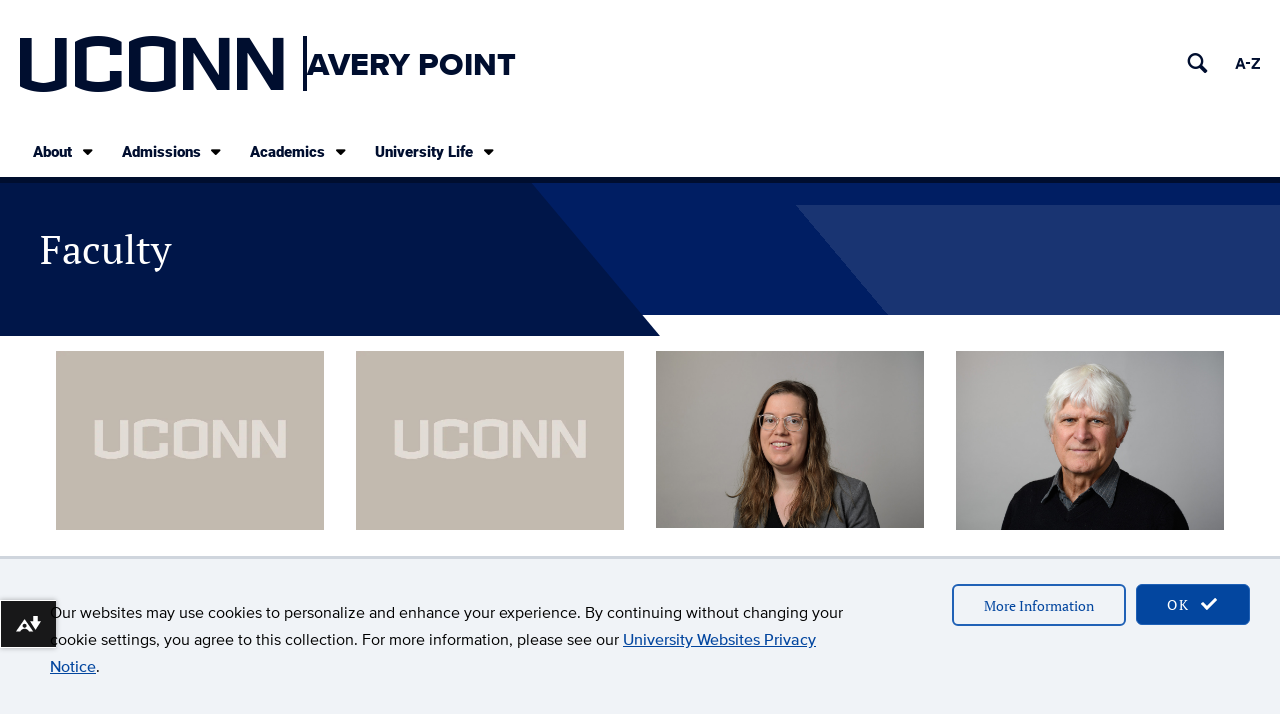

--- FILE ---
content_type: text/html; charset=UTF-8
request_url: https://averypoint.uconn.edu/group/faculty/page/5/
body_size: 15747
content:
<!DOCTYPE html>
<html lang="en-US" class="no-js">
<head>
    <meta charset="UTF-8">
    <meta name="viewport" content="width=device-width, initial-scale=1.0">
    <meta http-equiv="X-UA-Compatible" content="ie=edge">
    <link rel="profile" href="http://gmpg.org/xfn/11" />
    <link rel="pingback" href="https://averypoint.uconn.edu/xmlrpc.php" />
    <title>Faculty | Avery Point</title>
        <script type="application/ld+json">
        {
            "@context": "http://schema.org",
            "@type": "EducationalOrganization",
            "name": "University of Connecticut",
            "address": {
                "@type": "PostalAddress",
                "addressRegion": "Connecticut",
                "telephone": "860-486-2000"
            },
            "url": "https://uconn.edu"
        }
    </script>
    <meta name='robots' content='max-image-preview:large' />
	<style>img:is([sizes="auto" i], [sizes^="auto," i]) { contain-intrinsic-size: 3000px 1500px }</style>
	<link rel='dns-prefetch' href='//use.fontawesome.com' />
<link rel="alternate" type="application/rss+xml" title="Avery Point &raquo; Feed" href="https://averypoint.uconn.edu/feed/" />
<link rel="alternate" type="application/rss+xml" title="Avery Point &raquo; Comments Feed" href="https://averypoint.uconn.edu/comments/feed/" />
<link rel="alternate" type="application/rss+xml" title="Avery Point &raquo; Faculty Group Feed" href="https://averypoint.uconn.edu/group/faculty/feed/" />
<style id='wp-block-library-inline-css'>
:root{--wp-block-synced-color:#7a00df;--wp-block-synced-color--rgb:122,0,223;--wp-bound-block-color:var(--wp-block-synced-color);--wp-editor-canvas-background:#ddd;--wp-admin-theme-color:#007cba;--wp-admin-theme-color--rgb:0,124,186;--wp-admin-theme-color-darker-10:#006ba1;--wp-admin-theme-color-darker-10--rgb:0,107,160.5;--wp-admin-theme-color-darker-20:#005a87;--wp-admin-theme-color-darker-20--rgb:0,90,135;--wp-admin-border-width-focus:2px}@media (min-resolution:192dpi){:root{--wp-admin-border-width-focus:1.5px}}.wp-element-button{cursor:pointer}:root .has-very-light-gray-background-color{background-color:#eee}:root .has-very-dark-gray-background-color{background-color:#313131}:root .has-very-light-gray-color{color:#eee}:root .has-very-dark-gray-color{color:#313131}:root .has-vivid-green-cyan-to-vivid-cyan-blue-gradient-background{background:linear-gradient(135deg,#00d084,#0693e3)}:root .has-purple-crush-gradient-background{background:linear-gradient(135deg,#34e2e4,#4721fb 50%,#ab1dfe)}:root .has-hazy-dawn-gradient-background{background:linear-gradient(135deg,#faaca8,#dad0ec)}:root .has-subdued-olive-gradient-background{background:linear-gradient(135deg,#fafae1,#67a671)}:root .has-atomic-cream-gradient-background{background:linear-gradient(135deg,#fdd79a,#004a59)}:root .has-nightshade-gradient-background{background:linear-gradient(135deg,#330968,#31cdcf)}:root .has-midnight-gradient-background{background:linear-gradient(135deg,#020381,#2874fc)}:root{--wp--preset--font-size--normal:16px;--wp--preset--font-size--huge:42px}.has-regular-font-size{font-size:1em}.has-larger-font-size{font-size:2.625em}.has-normal-font-size{font-size:var(--wp--preset--font-size--normal)}.has-huge-font-size{font-size:var(--wp--preset--font-size--huge)}:root .has-text-align-center{text-align:center}:root .has-text-align-left{text-align:left}:root .has-text-align-right{text-align:right}.has-fit-text{white-space:nowrap!important}#end-resizable-editor-section{display:none}.aligncenter{clear:both}.items-justified-left{justify-content:flex-start}.items-justified-center{justify-content:center}.items-justified-right{justify-content:flex-end}.items-justified-space-between{justify-content:space-between}.screen-reader-text{word-wrap:normal!important;border:0;clip-path:inset(50%);height:1px;margin:-1px;overflow:hidden;padding:0;position:absolute;width:1px}.screen-reader-text:focus{background-color:#ddd;clip-path:none;color:#444;display:block;font-size:1em;height:auto;left:5px;line-height:normal;padding:15px 23px 14px;text-decoration:none;top:5px;width:auto;z-index:100000}html :where(.has-border-color){border-style:solid}html :where([style*=border-top-color]){border-top-style:solid}html :where([style*=border-right-color]){border-right-style:solid}html :where([style*=border-bottom-color]){border-bottom-style:solid}html :where([style*=border-left-color]){border-left-style:solid}html :where([style*=border-width]){border-style:solid}html :where([style*=border-top-width]){border-top-style:solid}html :where([style*=border-right-width]){border-right-style:solid}html :where([style*=border-bottom-width]){border-bottom-style:solid}html :where([style*=border-left-width]){border-left-style:solid}html :where(img[class*=wp-image-]){height:auto;max-width:100%}:where(figure){margin:0 0 1em}html :where(.is-position-sticky){--wp-admin--admin-bar--position-offset:var(--wp-admin--admin-bar--height,0px)}@media screen and (max-width:600px){html :where(.is-position-sticky){--wp-admin--admin-bar--position-offset:0px}}
</style>
<style id='font-awesome-svg-styles-default-inline-css'>
.svg-inline--fa {
  display: inline-block;
  height: 1em;
  overflow: visible;
  vertical-align: -.125em;
}
</style>
<link rel='stylesheet' id='font-awesome-svg-styles-css' href='https://averypoint.uconn.edu/wp-content/uploads/sites/3/font-awesome/v6.4.2/css/svg-with-js.css' media='all' />
<style id='font-awesome-svg-styles-inline-css'>
   .wp-block-font-awesome-icon svg::before,
   .wp-rich-text-font-awesome-icon svg::before {content: unset;}
</style>
<link rel='stylesheet' id='castor-css' href='https://averypoint.uconn.edu/wp-content/plugins/castor/public/css/castor-public.css?ver=1.0.38' media='all' />
<style id='global-styles-inline-css'>
:root{--wp--preset--aspect-ratio--square: 1;--wp--preset--aspect-ratio--4-3: 4/3;--wp--preset--aspect-ratio--3-4: 3/4;--wp--preset--aspect-ratio--3-2: 3/2;--wp--preset--aspect-ratio--2-3: 2/3;--wp--preset--aspect-ratio--16-9: 16/9;--wp--preset--aspect-ratio--9-16: 9/16;--wp--preset--color--black: #000000;--wp--preset--color--cyan-bluish-gray: #abb8c3;--wp--preset--color--white: #ffffff;--wp--preset--color--pale-pink: #f78da7;--wp--preset--color--vivid-red: #cf2e2e;--wp--preset--color--luminous-vivid-orange: #ff6900;--wp--preset--color--luminous-vivid-amber: #fcb900;--wp--preset--color--light-green-cyan: #7bdcb5;--wp--preset--color--vivid-green-cyan: #00d084;--wp--preset--color--pale-cyan-blue: #8ed1fc;--wp--preset--color--vivid-cyan-blue: #0693e3;--wp--preset--color--vivid-purple: #9b51e0;--wp--preset--color--background-1: #ffffff;--wp--preset--color--background-2: #efefef;--wp--preset--color--contrast-1: #000000;--wp--preset--color--contrast-2: #000e2f;--wp--preset--color--highlight-1: #b61311;--wp--preset--color--highlight-2: #013ECD;--wp--preset--color--lowlight-1: #666666;--wp--preset--color--lowlight-2: #7c878e;--wp--preset--color--uc-blue-100: #e9f2f9;--wp--preset--color--uc-blue-200: #a4cbe1;--wp--preset--color--uc-blue-300: #4fabf6;--wp--preset--color--uc-blue-500: #015999;--wp--preset--color--uc-blue-600: #1540a2;--wp--preset--color--uc-blue-700: #03357a;--wp--preset--color--uc-cool-grey-100: #f0f3f7;--wp--preset--color--uc-cool-grey-200: #a2aaad;--wp--preset--color--uc-cool-grey-300: #7c878e;--wp--preset--color--uc-cool-grey-500: #6b7880;--wp--preset--color--uc-grey-100: #eeeeee;--wp--preset--color--uc-grey-200: #ebebeb;--wp--preset--color--uc-grey-300: #cccccc;--wp--preset--color--uc-grey-400: #999999;--wp--preset--color--uc-grey-500: #808080;--wp--preset--color--uc-grey-600: #777777;--wp--preset--color--uc-grey-700: #555555;--wp--preset--color--uc-grey-800: #333333;--wp--preset--color--uc-grey-900: #1a1a1a;--wp--preset--color--uc-red-200: #f05b4f;--wp--preset--color--uc-red-300: #e4002b;--wp--preset--color--uc-red-400: #c42b29;--wp--preset--color--uc-red-500: #a61c1b;--wp--preset--color--uc-red-600: #b10200;--wp--preset--color--uc-red-800: #6e0015;--wp--preset--gradient--vivid-cyan-blue-to-vivid-purple: linear-gradient(135deg,rgb(6,147,227) 0%,rgb(155,81,224) 100%);--wp--preset--gradient--light-green-cyan-to-vivid-green-cyan: linear-gradient(135deg,rgb(122,220,180) 0%,rgb(0,208,130) 100%);--wp--preset--gradient--luminous-vivid-amber-to-luminous-vivid-orange: linear-gradient(135deg,rgb(252,185,0) 0%,rgb(255,105,0) 100%);--wp--preset--gradient--luminous-vivid-orange-to-vivid-red: linear-gradient(135deg,rgb(255,105,0) 0%,rgb(207,46,46) 100%);--wp--preset--gradient--very-light-gray-to-cyan-bluish-gray: linear-gradient(135deg,rgb(238,238,238) 0%,rgb(169,184,195) 100%);--wp--preset--gradient--cool-to-warm-spectrum: linear-gradient(135deg,rgb(74,234,220) 0%,rgb(151,120,209) 20%,rgb(207,42,186) 40%,rgb(238,44,130) 60%,rgb(251,105,98) 80%,rgb(254,248,76) 100%);--wp--preset--gradient--blush-light-purple: linear-gradient(135deg,rgb(255,206,236) 0%,rgb(152,150,240) 100%);--wp--preset--gradient--blush-bordeaux: linear-gradient(135deg,rgb(254,205,165) 0%,rgb(254,45,45) 50%,rgb(107,0,62) 100%);--wp--preset--gradient--luminous-dusk: linear-gradient(135deg,rgb(255,203,112) 0%,rgb(199,81,192) 50%,rgb(65,88,208) 100%);--wp--preset--gradient--pale-ocean: linear-gradient(135deg,rgb(255,245,203) 0%,rgb(182,227,212) 50%,rgb(51,167,181) 100%);--wp--preset--gradient--electric-grass: linear-gradient(135deg,rgb(202,248,128) 0%,rgb(113,206,126) 100%);--wp--preset--gradient--midnight: linear-gradient(135deg,rgb(2,3,129) 0%,rgb(40,116,252) 100%);--wp--preset--gradient--gradient-1: linear-gradient(90deg, rgba(0,14,47,1) 20%, rgba(1,62,205,1) 100%);--wp--preset--font-size--small: 13px;--wp--preset--font-size--medium: 20px;--wp--preset--font-size--large: 36px;--wp--preset--font-size--x-large: 42px;--wp--preset--font-size--normal: 16px;--wp--preset--font-family--body-alt: Raleway, sans-serif;--wp--preset--font-family--body: Roboto, sans-serif;--wp--preset--font-family--heading: PT Serif, serif;--wp--preset--font-family--heading-alt: PT Serif Caption, serif;--wp--preset--font-family--proxima-nova: Proxima Nova, sans-serif;--wp--preset--font-family--uconn: UConn;--wp--preset--spacing--20: 0.44rem;--wp--preset--spacing--30: 0.67rem;--wp--preset--spacing--40: 1rem;--wp--preset--spacing--50: 1.5rem;--wp--preset--spacing--60: 2.25rem;--wp--preset--spacing--70: 3.38rem;--wp--preset--spacing--80: 5.06rem;--wp--preset--shadow--natural: 6px 6px 9px rgba(0, 0, 0, 0.2);--wp--preset--shadow--deep: 12px 12px 50px rgba(0, 0, 0, 0.4);--wp--preset--shadow--sharp: 6px 6px 0px rgba(0, 0, 0, 0.2);--wp--preset--shadow--outlined: 6px 6px 0px -3px rgb(255, 255, 255), 6px 6px rgb(0, 0, 0);--wp--preset--shadow--crisp: 6px 6px 0px rgb(0, 0, 0);--wp--preset--shadow--default-shadow: -20px 20px 0 var(--wp--preset--color--background-2);--wp--preset--shadow--shallow-cool-grey-shadow: -4px 4px 0 var(--wp--preset--color--uc-cool-grey-200);--wp--custom--screens--xs: 480px;--wp--custom--screens--sm: 768px;--wp--custom--screens--md: 992px;--wp--custom--screens--lg: 1240px;--wp--custom--screens--xl: 1600px;--wp--custom--typography--header--size-large: 55px;--wp--custom--typography--header--size-medium: 40px;--wp--custom--typography--header--size-small: 30px;--wp--custom--typography--header--size-x-small: 20px;}:root { --wp--style--global--content-size: 992px;--wp--style--global--wide-size: 1240px; }:where(body) { margin: 0; }.wp-site-blocks { padding-top: var(--wp--style--root--padding-top); padding-bottom: var(--wp--style--root--padding-bottom); }.has-global-padding { padding-right: var(--wp--style--root--padding-right); padding-left: var(--wp--style--root--padding-left); }.has-global-padding > .alignfull { margin-right: calc(var(--wp--style--root--padding-right) * -1); margin-left: calc(var(--wp--style--root--padding-left) * -1); }.has-global-padding :where(:not(.alignfull.is-layout-flow) > .has-global-padding:not(.wp-block-block, .alignfull)) { padding-right: 0; padding-left: 0; }.has-global-padding :where(:not(.alignfull.is-layout-flow) > .has-global-padding:not(.wp-block-block, .alignfull)) > .alignfull { margin-left: 0; margin-right: 0; }.wp-site-blocks > .alignleft { float: left; margin-right: 2em; }.wp-site-blocks > .alignright { float: right; margin-left: 2em; }.wp-site-blocks > .aligncenter { justify-content: center; margin-left: auto; margin-right: auto; }:where(.wp-site-blocks) > * { margin-block-start: 24px; margin-block-end: 0; }:where(.wp-site-blocks) > :first-child { margin-block-start: 0; }:where(.wp-site-blocks) > :last-child { margin-block-end: 0; }:root { --wp--style--block-gap: 24px; }:root :where(.is-layout-flow) > :first-child{margin-block-start: 0;}:root :where(.is-layout-flow) > :last-child{margin-block-end: 0;}:root :where(.is-layout-flow) > *{margin-block-start: 24px;margin-block-end: 0;}:root :where(.is-layout-constrained) > :first-child{margin-block-start: 0;}:root :where(.is-layout-constrained) > :last-child{margin-block-end: 0;}:root :where(.is-layout-constrained) > *{margin-block-start: 24px;margin-block-end: 0;}:root :where(.is-layout-flex){gap: 24px;}:root :where(.is-layout-grid){gap: 24px;}.is-layout-flow > .alignleft{float: left;margin-inline-start: 0;margin-inline-end: 2em;}.is-layout-flow > .alignright{float: right;margin-inline-start: 2em;margin-inline-end: 0;}.is-layout-flow > .aligncenter{margin-left: auto !important;margin-right: auto !important;}.is-layout-constrained > .alignleft{float: left;margin-inline-start: 0;margin-inline-end: 2em;}.is-layout-constrained > .alignright{float: right;margin-inline-start: 2em;margin-inline-end: 0;}.is-layout-constrained > .aligncenter{margin-left: auto !important;margin-right: auto !important;}.is-layout-constrained > :where(:not(.alignleft):not(.alignright):not(.alignfull)){max-width: var(--wp--style--global--content-size);margin-left: auto !important;margin-right: auto !important;}.is-layout-constrained > .alignwide{max-width: var(--wp--style--global--wide-size);}body .is-layout-flex{display: flex;}.is-layout-flex{flex-wrap: wrap;align-items: center;}.is-layout-flex > :is(*, div){margin: 0;}body .is-layout-grid{display: grid;}.is-layout-grid > :is(*, div){margin: 0;}body{color: var(--wp--preset--color--contrast-2);font-family: var(--wp--preset--font-family--body);--wp--style--root--padding-top: 0px;--wp--style--root--padding-right: 0px;--wp--style--root--padding-bottom: 0px;--wp--style--root--padding-left: 0px;}a:where(:not(.wp-element-button)){text-decoration: underline;}h1, h2, h3, h4, h5, h6{color: var(--wp--preset--color--contrast-2);font-family: var(--wp--preset--font-family--heading);font-weight: 500;line-height: 1.3;}h1{font-size: var(--wp--custom--typography--header--size-medium);}h2{font-size: var(--wp--custom--typography--header--size-large);}h3{font-size: var(--wp--custom--typography--header--size-small);}h4{font-size: var(--wp--custom--typography--header--size-x-small);}:root :where(.wp-element-button, .wp-block-button__link){background-color: #32373c;border-radius: 0px;border-color: var(--wp--preset--color--highlight-2);border-width: 1px;color: #fff;font-family: var(--wp--preset--font-family--body);font-size: 16px;font-style: inherit;font-weight: 400;letter-spacing: 2px;line-height: inherit;padding-top: calc(0.667em + 2px);padding-right: calc(1.333em + 2px);padding-bottom: calc(0.667em + 2px);padding-left: calc(1.333em + 2px);text-decoration: none;text-transform: uppercase;}:root :where(.wp-element-button, .wp-block-button__link){background-color: var(--wp--preset--color--highlight-2);}:root :where(.wp-element-button:hover, .wp-block-button__link:hover){border-color: var(--wp--preset--color--background-1);}:root :where(.wp-element-button:hover, .wp-block-button__link:hover){background-color: var(--wp--preset--color--highlight-2);}:root :where(.wp-element-button:focus, .wp-block-button__link:focus){border-color: var(--wp--preset--color--background-1);}:root :where(.wp-element-button:focus, .wp-block-button__link:focus){background-color: var(--wp--preset--color--highlight-2);}.has-black-color{color: var(--wp--preset--color--black) !important;}.has-cyan-bluish-gray-color{color: var(--wp--preset--color--cyan-bluish-gray) !important;}.has-white-color{color: var(--wp--preset--color--white) !important;}.has-pale-pink-color{color: var(--wp--preset--color--pale-pink) !important;}.has-vivid-red-color{color: var(--wp--preset--color--vivid-red) !important;}.has-luminous-vivid-orange-color{color: var(--wp--preset--color--luminous-vivid-orange) !important;}.has-luminous-vivid-amber-color{color: var(--wp--preset--color--luminous-vivid-amber) !important;}.has-light-green-cyan-color{color: var(--wp--preset--color--light-green-cyan) !important;}.has-vivid-green-cyan-color{color: var(--wp--preset--color--vivid-green-cyan) !important;}.has-pale-cyan-blue-color{color: var(--wp--preset--color--pale-cyan-blue) !important;}.has-vivid-cyan-blue-color{color: var(--wp--preset--color--vivid-cyan-blue) !important;}.has-vivid-purple-color{color: var(--wp--preset--color--vivid-purple) !important;}.has-background-1-color{color: var(--wp--preset--color--background-1) !important;}.has-background-2-color{color: var(--wp--preset--color--background-2) !important;}.has-contrast-1-color{color: var(--wp--preset--color--contrast-1) !important;}.has-contrast-2-color{color: var(--wp--preset--color--contrast-2) !important;}.has-highlight-1-color{color: var(--wp--preset--color--highlight-1) !important;}.has-highlight-2-color{color: var(--wp--preset--color--highlight-2) !important;}.has-lowlight-1-color{color: var(--wp--preset--color--lowlight-1) !important;}.has-lowlight-2-color{color: var(--wp--preset--color--lowlight-2) !important;}.has-uc-blue-100-color{color: var(--wp--preset--color--uc-blue-100) !important;}.has-uc-blue-200-color{color: var(--wp--preset--color--uc-blue-200) !important;}.has-uc-blue-300-color{color: var(--wp--preset--color--uc-blue-300) !important;}.has-uc-blue-500-color{color: var(--wp--preset--color--uc-blue-500) !important;}.has-uc-blue-600-color{color: var(--wp--preset--color--uc-blue-600) !important;}.has-uc-blue-700-color{color: var(--wp--preset--color--uc-blue-700) !important;}.has-uc-cool-grey-100-color{color: var(--wp--preset--color--uc-cool-grey-100) !important;}.has-uc-cool-grey-200-color{color: var(--wp--preset--color--uc-cool-grey-200) !important;}.has-uc-cool-grey-300-color{color: var(--wp--preset--color--uc-cool-grey-300) !important;}.has-uc-cool-grey-500-color{color: var(--wp--preset--color--uc-cool-grey-500) !important;}.has-uc-grey-100-color{color: var(--wp--preset--color--uc-grey-100) !important;}.has-uc-grey-200-color{color: var(--wp--preset--color--uc-grey-200) !important;}.has-uc-grey-300-color{color: var(--wp--preset--color--uc-grey-300) !important;}.has-uc-grey-400-color{color: var(--wp--preset--color--uc-grey-400) !important;}.has-uc-grey-500-color{color: var(--wp--preset--color--uc-grey-500) !important;}.has-uc-grey-600-color{color: var(--wp--preset--color--uc-grey-600) !important;}.has-uc-grey-700-color{color: var(--wp--preset--color--uc-grey-700) !important;}.has-uc-grey-800-color{color: var(--wp--preset--color--uc-grey-800) !important;}.has-uc-grey-900-color{color: var(--wp--preset--color--uc-grey-900) !important;}.has-uc-red-200-color{color: var(--wp--preset--color--uc-red-200) !important;}.has-uc-red-300-color{color: var(--wp--preset--color--uc-red-300) !important;}.has-uc-red-400-color{color: var(--wp--preset--color--uc-red-400) !important;}.has-uc-red-500-color{color: var(--wp--preset--color--uc-red-500) !important;}.has-uc-red-600-color{color: var(--wp--preset--color--uc-red-600) !important;}.has-uc-red-800-color{color: var(--wp--preset--color--uc-red-800) !important;}.has-black-background-color{background-color: var(--wp--preset--color--black) !important;}.has-cyan-bluish-gray-background-color{background-color: var(--wp--preset--color--cyan-bluish-gray) !important;}.has-white-background-color{background-color: var(--wp--preset--color--white) !important;}.has-pale-pink-background-color{background-color: var(--wp--preset--color--pale-pink) !important;}.has-vivid-red-background-color{background-color: var(--wp--preset--color--vivid-red) !important;}.has-luminous-vivid-orange-background-color{background-color: var(--wp--preset--color--luminous-vivid-orange) !important;}.has-luminous-vivid-amber-background-color{background-color: var(--wp--preset--color--luminous-vivid-amber) !important;}.has-light-green-cyan-background-color{background-color: var(--wp--preset--color--light-green-cyan) !important;}.has-vivid-green-cyan-background-color{background-color: var(--wp--preset--color--vivid-green-cyan) !important;}.has-pale-cyan-blue-background-color{background-color: var(--wp--preset--color--pale-cyan-blue) !important;}.has-vivid-cyan-blue-background-color{background-color: var(--wp--preset--color--vivid-cyan-blue) !important;}.has-vivid-purple-background-color{background-color: var(--wp--preset--color--vivid-purple) !important;}.has-background-1-background-color{background-color: var(--wp--preset--color--background-1) !important;}.has-background-2-background-color{background-color: var(--wp--preset--color--background-2) !important;}.has-contrast-1-background-color{background-color: var(--wp--preset--color--contrast-1) !important;}.has-contrast-2-background-color{background-color: var(--wp--preset--color--contrast-2) !important;}.has-highlight-1-background-color{background-color: var(--wp--preset--color--highlight-1) !important;}.has-highlight-2-background-color{background-color: var(--wp--preset--color--highlight-2) !important;}.has-lowlight-1-background-color{background-color: var(--wp--preset--color--lowlight-1) !important;}.has-lowlight-2-background-color{background-color: var(--wp--preset--color--lowlight-2) !important;}.has-uc-blue-100-background-color{background-color: var(--wp--preset--color--uc-blue-100) !important;}.has-uc-blue-200-background-color{background-color: var(--wp--preset--color--uc-blue-200) !important;}.has-uc-blue-300-background-color{background-color: var(--wp--preset--color--uc-blue-300) !important;}.has-uc-blue-500-background-color{background-color: var(--wp--preset--color--uc-blue-500) !important;}.has-uc-blue-600-background-color{background-color: var(--wp--preset--color--uc-blue-600) !important;}.has-uc-blue-700-background-color{background-color: var(--wp--preset--color--uc-blue-700) !important;}.has-uc-cool-grey-100-background-color{background-color: var(--wp--preset--color--uc-cool-grey-100) !important;}.has-uc-cool-grey-200-background-color{background-color: var(--wp--preset--color--uc-cool-grey-200) !important;}.has-uc-cool-grey-300-background-color{background-color: var(--wp--preset--color--uc-cool-grey-300) !important;}.has-uc-cool-grey-500-background-color{background-color: var(--wp--preset--color--uc-cool-grey-500) !important;}.has-uc-grey-100-background-color{background-color: var(--wp--preset--color--uc-grey-100) !important;}.has-uc-grey-200-background-color{background-color: var(--wp--preset--color--uc-grey-200) !important;}.has-uc-grey-300-background-color{background-color: var(--wp--preset--color--uc-grey-300) !important;}.has-uc-grey-400-background-color{background-color: var(--wp--preset--color--uc-grey-400) !important;}.has-uc-grey-500-background-color{background-color: var(--wp--preset--color--uc-grey-500) !important;}.has-uc-grey-600-background-color{background-color: var(--wp--preset--color--uc-grey-600) !important;}.has-uc-grey-700-background-color{background-color: var(--wp--preset--color--uc-grey-700) !important;}.has-uc-grey-800-background-color{background-color: var(--wp--preset--color--uc-grey-800) !important;}.has-uc-grey-900-background-color{background-color: var(--wp--preset--color--uc-grey-900) !important;}.has-uc-red-200-background-color{background-color: var(--wp--preset--color--uc-red-200) !important;}.has-uc-red-300-background-color{background-color: var(--wp--preset--color--uc-red-300) !important;}.has-uc-red-400-background-color{background-color: var(--wp--preset--color--uc-red-400) !important;}.has-uc-red-500-background-color{background-color: var(--wp--preset--color--uc-red-500) !important;}.has-uc-red-600-background-color{background-color: var(--wp--preset--color--uc-red-600) !important;}.has-uc-red-800-background-color{background-color: var(--wp--preset--color--uc-red-800) !important;}.has-black-border-color{border-color: var(--wp--preset--color--black) !important;}.has-cyan-bluish-gray-border-color{border-color: var(--wp--preset--color--cyan-bluish-gray) !important;}.has-white-border-color{border-color: var(--wp--preset--color--white) !important;}.has-pale-pink-border-color{border-color: var(--wp--preset--color--pale-pink) !important;}.has-vivid-red-border-color{border-color: var(--wp--preset--color--vivid-red) !important;}.has-luminous-vivid-orange-border-color{border-color: var(--wp--preset--color--luminous-vivid-orange) !important;}.has-luminous-vivid-amber-border-color{border-color: var(--wp--preset--color--luminous-vivid-amber) !important;}.has-light-green-cyan-border-color{border-color: var(--wp--preset--color--light-green-cyan) !important;}.has-vivid-green-cyan-border-color{border-color: var(--wp--preset--color--vivid-green-cyan) !important;}.has-pale-cyan-blue-border-color{border-color: var(--wp--preset--color--pale-cyan-blue) !important;}.has-vivid-cyan-blue-border-color{border-color: var(--wp--preset--color--vivid-cyan-blue) !important;}.has-vivid-purple-border-color{border-color: var(--wp--preset--color--vivid-purple) !important;}.has-background-1-border-color{border-color: var(--wp--preset--color--background-1) !important;}.has-background-2-border-color{border-color: var(--wp--preset--color--background-2) !important;}.has-contrast-1-border-color{border-color: var(--wp--preset--color--contrast-1) !important;}.has-contrast-2-border-color{border-color: var(--wp--preset--color--contrast-2) !important;}.has-highlight-1-border-color{border-color: var(--wp--preset--color--highlight-1) !important;}.has-highlight-2-border-color{border-color: var(--wp--preset--color--highlight-2) !important;}.has-lowlight-1-border-color{border-color: var(--wp--preset--color--lowlight-1) !important;}.has-lowlight-2-border-color{border-color: var(--wp--preset--color--lowlight-2) !important;}.has-uc-blue-100-border-color{border-color: var(--wp--preset--color--uc-blue-100) !important;}.has-uc-blue-200-border-color{border-color: var(--wp--preset--color--uc-blue-200) !important;}.has-uc-blue-300-border-color{border-color: var(--wp--preset--color--uc-blue-300) !important;}.has-uc-blue-500-border-color{border-color: var(--wp--preset--color--uc-blue-500) !important;}.has-uc-blue-600-border-color{border-color: var(--wp--preset--color--uc-blue-600) !important;}.has-uc-blue-700-border-color{border-color: var(--wp--preset--color--uc-blue-700) !important;}.has-uc-cool-grey-100-border-color{border-color: var(--wp--preset--color--uc-cool-grey-100) !important;}.has-uc-cool-grey-200-border-color{border-color: var(--wp--preset--color--uc-cool-grey-200) !important;}.has-uc-cool-grey-300-border-color{border-color: var(--wp--preset--color--uc-cool-grey-300) !important;}.has-uc-cool-grey-500-border-color{border-color: var(--wp--preset--color--uc-cool-grey-500) !important;}.has-uc-grey-100-border-color{border-color: var(--wp--preset--color--uc-grey-100) !important;}.has-uc-grey-200-border-color{border-color: var(--wp--preset--color--uc-grey-200) !important;}.has-uc-grey-300-border-color{border-color: var(--wp--preset--color--uc-grey-300) !important;}.has-uc-grey-400-border-color{border-color: var(--wp--preset--color--uc-grey-400) !important;}.has-uc-grey-500-border-color{border-color: var(--wp--preset--color--uc-grey-500) !important;}.has-uc-grey-600-border-color{border-color: var(--wp--preset--color--uc-grey-600) !important;}.has-uc-grey-700-border-color{border-color: var(--wp--preset--color--uc-grey-700) !important;}.has-uc-grey-800-border-color{border-color: var(--wp--preset--color--uc-grey-800) !important;}.has-uc-grey-900-border-color{border-color: var(--wp--preset--color--uc-grey-900) !important;}.has-uc-red-200-border-color{border-color: var(--wp--preset--color--uc-red-200) !important;}.has-uc-red-300-border-color{border-color: var(--wp--preset--color--uc-red-300) !important;}.has-uc-red-400-border-color{border-color: var(--wp--preset--color--uc-red-400) !important;}.has-uc-red-500-border-color{border-color: var(--wp--preset--color--uc-red-500) !important;}.has-uc-red-600-border-color{border-color: var(--wp--preset--color--uc-red-600) !important;}.has-uc-red-800-border-color{border-color: var(--wp--preset--color--uc-red-800) !important;}.has-vivid-cyan-blue-to-vivid-purple-gradient-background{background: var(--wp--preset--gradient--vivid-cyan-blue-to-vivid-purple) !important;}.has-light-green-cyan-to-vivid-green-cyan-gradient-background{background: var(--wp--preset--gradient--light-green-cyan-to-vivid-green-cyan) !important;}.has-luminous-vivid-amber-to-luminous-vivid-orange-gradient-background{background: var(--wp--preset--gradient--luminous-vivid-amber-to-luminous-vivid-orange) !important;}.has-luminous-vivid-orange-to-vivid-red-gradient-background{background: var(--wp--preset--gradient--luminous-vivid-orange-to-vivid-red) !important;}.has-very-light-gray-to-cyan-bluish-gray-gradient-background{background: var(--wp--preset--gradient--very-light-gray-to-cyan-bluish-gray) !important;}.has-cool-to-warm-spectrum-gradient-background{background: var(--wp--preset--gradient--cool-to-warm-spectrum) !important;}.has-blush-light-purple-gradient-background{background: var(--wp--preset--gradient--blush-light-purple) !important;}.has-blush-bordeaux-gradient-background{background: var(--wp--preset--gradient--blush-bordeaux) !important;}.has-luminous-dusk-gradient-background{background: var(--wp--preset--gradient--luminous-dusk) !important;}.has-pale-ocean-gradient-background{background: var(--wp--preset--gradient--pale-ocean) !important;}.has-electric-grass-gradient-background{background: var(--wp--preset--gradient--electric-grass) !important;}.has-midnight-gradient-background{background: var(--wp--preset--gradient--midnight) !important;}.has-gradient-1-gradient-background{background: var(--wp--preset--gradient--gradient-1) !important;}.has-small-font-size{font-size: var(--wp--preset--font-size--small) !important;}.has-medium-font-size{font-size: var(--wp--preset--font-size--medium) !important;}.has-large-font-size{font-size: var(--wp--preset--font-size--large) !important;}.has-x-large-font-size{font-size: var(--wp--preset--font-size--x-large) !important;}.has-normal-font-size{font-size: var(--wp--preset--font-size--normal) !important;}.has-body-alt-font-family{font-family: var(--wp--preset--font-family--body-alt) !important;}.has-body-font-family{font-family: var(--wp--preset--font-family--body) !important;}.has-heading-font-family{font-family: var(--wp--preset--font-family--heading) !important;}.has-heading-alt-font-family{font-family: var(--wp--preset--font-family--heading-alt) !important;}.has-proxima-nova-font-family{font-family: var(--wp--preset--font-family--proxima-nova) !important;}.has-uconn-font-family{font-family: var(--wp--preset--font-family--uconn) !important;}
</style>
<link rel='stylesheet' id='ucomm-events-v2-css' href='https://averypoint.uconn.edu/wp-content/plugins/ucomm-events-calendar-v2/build/main.css?ver=139b3be5f4e0b02b2986' media='all' />
<link rel='stylesheet' id='uconn-multisite-utilities-blackboard-ally-css' href='https://averypoint.uconn.edu/wp-content/plugins/uconn-multisite-utilities/build/blackboard-ally.css?ver=fde0b9755b81c895d502' media='all' />
<link rel='stylesheet' id='fetched-uctoday-theme-vars-css' href='https://averypoint.uconn.edu/wp-content/plugins/uconn-today-plugin/build/uconn-today-theme-vars.css' media='all' />
<link rel='stylesheet' id='uctoday-plugin-css' href='https://averypoint.uconn.edu/wp-content/plugins/uconn-today-plugin/public-assets/css/uconn-today-plugin-public.css?ver=aa980b5842ae428fcc41' media='all' />
<link rel='stylesheet' id='uconn-2019-styles-css' href='https://averypoint.uconn.edu/wp-content/themes/uconn-2019/dist/index.css?ver=c286ccb34ddba42815cf' media='all' />
<link rel='stylesheet' id='uconn-2019-child-css' href='https://averypoint.uconn.edu/wp-content/themes/uconn-2019-child/dist/main.css?ver=6.8.3' media='all' />
<link rel='stylesheet' id='font-awesome-official-css' href='https://use.fontawesome.com/releases/v6.4.2/css/all.css' media='all' integrity="sha384-blOohCVdhjmtROpu8+CfTnUWham9nkX7P7OZQMst+RUnhtoY/9qemFAkIKOYxDI3" crossorigin="anonymous" />
<style id='kadence-blocks-global-variables-inline-css'>
:root {--global-kb-font-size-sm:clamp(0.8rem, 0.73rem + 0.217vw, 0.9rem);--global-kb-font-size-md:clamp(1.1rem, 0.995rem + 0.326vw, 1.25rem);--global-kb-font-size-lg:clamp(1.75rem, 1.576rem + 0.543vw, 2rem);--global-kb-font-size-xl:clamp(2.25rem, 1.728rem + 1.63vw, 3rem);--global-kb-font-size-xxl:clamp(2.5rem, 1.456rem + 3.26vw, 4rem);--global-kb-font-size-xxxl:clamp(2.75rem, 0.489rem + 7.065vw, 6rem);}:root {--global-palette1: #3182CE;--global-palette2: #2B6CB0;--global-palette3: #1A202C;--global-palette4: #2D3748;--global-palette5: #4A5568;--global-palette6: #718096;--global-palette7: #EDF2F7;--global-palette8: #F7FAFC;--global-palette9: #ffffff;}
</style>
<style id='media-styles-inline-css'>


/* Mobile (default) - hide mobile items */
.ucomm-hide-mobile {
  display: none !important;
}

/* Tablet and up - show mobile items, hide tablet items */
@media screen and (min-width: 768px) {
  .ucomm-hide-mobile {
    display: block !important;
  }
  .ucomm-hide-tablet {
    display: none !important;
  }
}

/* Desktop and up - show mobile & tablet items, hide desktop items */
@media screen and (min-width: 992px and max-width: 1200px) {
  .ucomm-hide-desktop {
    display: none !important;
  }
  .ucomm-hide-tablet {
    display: block !important;
  }
}

/* Large desktop - adjust as needed */
@media screen and (min-width: 1200px) {
  /* Additional styles for large desktops if needed */
}

</style>
<link rel='stylesheet' id='font-awesome-official-v4shim-css' href='https://use.fontawesome.com/releases/v6.4.2/css/v4-shims.css' media='all' integrity="sha384-IqMDcR2qh8kGcGdRrxwop5R2GiUY5h8aDR/LhYxPYiXh3sAAGGDkFvFqWgFvTsTd" crossorigin="anonymous" />
<script src="https://averypoint.uconn.edu/wp-content/plugins/castor/public/js/video-row.js?ver=1.0.38" id="castor-js"></script>
<script src="https://averypoint.uconn.edu/wp-includes/js/jquery/jquery.min.js?ver=3.7.1" id="jquery-core-js"></script>
<script id="beehive-gtm-frontend-header-js-after">
var dataLayer = [];
(function(w,d,s,l,i){w[l]=w[l]||[];w[l].push({'gtm.start':
			new Date().getTime(),event:'gtm.js'});var f=d.getElementsByTagName(s)[0],
			j=d.createElement(s),dl=l!='dataLayer'?'&l='+l:'';j.async=true;j.src=
			'https://www.googletagmanager.com/gtm.js?id='+i+dl;f.parentNode.insertBefore(j,f);
			})(window,document,'script','dataLayer','GTM-5ZV4QV6');
</script>
<link rel="https://api.w.org/" href="https://averypoint.uconn.edu/wp-json/" /><link rel="EditURI" type="application/rsd+xml" title="RSD" href="https://averypoint.uconn.edu/xmlrpc.php?rsd" />
<!-- Stream WordPress user activity plugin v4.1.1 -->
<!-- SEO meta tags powered by SmartCrawl https://wpmudev.com/project/smartcrawl-wordpress-seo/ -->
<link rel="canonical" href="https://averypoint.uconn.edu/group/faculty/page/5/" />
<link rel='prev' href='https://averypoint.uconn.edu/group/faculty/page/4/' />
<link rel='next' href='https://averypoint.uconn.edu/group/faculty/page/6/' />
<script type="application/ld+json">{"@context":"https:\/\/schema.org","@graph":[{"@type":"Organization","@id":"https:\/\/averypoint.uconn.edu\/#schema-publishing-organization","url":"https:\/\/averypoint.uconn.edu","name":"Avery Point"},{"@type":"WebSite","@id":"https:\/\/averypoint.uconn.edu\/#schema-website","url":"https:\/\/averypoint.uconn.edu","name":"Avery Point","encoding":"UTF-8","potentialAction":{"@type":"SearchAction","target":"https:\/\/averypoint.uconn.edu\/search\/{search_term_string}\/","query-input":"required name=search_term_string"}},{"@type":"CollectionPage","@id":"https:\/\/averypoint.uconn.edu\/group\/faculty\/#schema-webpage","isPartOf":{"@id":"https:\/\/averypoint.uconn.edu\/#schema-website"},"publisher":{"@id":"https:\/\/averypoint.uconn.edu\/#schema-publishing-organization"},"url":"https:\/\/averypoint.uconn.edu\/group\/faculty\/","mainEntity":{"@type":"ItemList","itemListElement":[{"@type":"ListItem","position":"1","url":"https:\/\/averypoint.uconn.edu\/person\/gail-macdonald\/"},{"@type":"ListItem","position":"2","url":"https:\/\/averypoint.uconn.edu\/person\/romulus-maier\/"},{"@type":"ListItem","position":"3","url":"https:\/\/averypoint.uconn.edu\/person\/cara-manning\/"},{"@type":"ListItem","position":"4","url":"https:\/\/averypoint.uconn.edu\/person\/robert-mason\/"},{"@type":"ListItem","position":"5","url":"https:\/\/averypoint.uconn.edu\/person\/catherine-matassa\/"},{"@type":"ListItem","position":"6","url":"https:\/\/averypoint.uconn.edu\/person\/grant-mccardell\/"},{"@type":"ListItem","position":"7","url":"https:\/\/averypoint.uconn.edu\/person\/susan-mcguire\/"},{"@type":"ListItem","position":"8","url":"https:\/\/averypoint.uconn.edu\/person\/matthew-mckenzie\/"},{"@type":"ListItem","position":"9","url":"https:\/\/averypoint.uconn.edu\/person\/george-mcmanus\/"},{"@type":"ListItem","position":"10","url":"https:\/\/averypoint.uconn.edu\/person\/jennifer-odonnell\/"},{"@type":"ListItem","position":"11","url":"https:\/\/averypoint.uconn.edu\/person\/james-odonnell\/"},{"@type":"ListItem","position":"12","url":"https:\/\/averypoint.uconn.edu\/person\/jodie-oshana\/"}]}},{"@type":"BreadcrumbList","@id":"https:\/\/averypoint.uconn.edu\/group\/faculty\/page\/5?paged=5&group=faculty\/#breadcrumb","itemListElement":[{"@type":"ListItem","position":1,"name":"Home","item":"https:\/\/averypoint.uconn.edu"},{"@type":"ListItem","position":2,"name":"Archive for Faculty","item":"https:\/\/averypoint.uconn.edu\/group\/faculty\/"},{"@type":"ListItem","position":3,"name":"Page 5"}]}]}</script>
<!-- /SEO -->
<style class='wp-fonts-local'>
@font-face{font-family:Raleway;font-style:normal;font-weight:600;font-display:fallback;src:url('https://averypoint.uconn.edu/wp-content/themes/uconn-2019/assets/fonts/Raleway/static/Raleway-Bold.woff2') format('woff2'), url('https://averypoint.uconn.edu/wp-content/themes/uconn-2019/assets/fonts/Raleway/static/Raleway-Bold.ttf') format('truetype');}
@font-face{font-family:Raleway;font-style:italic;font-weight:600;font-display:fallback;src:url('https://averypoint.uconn.edu/wp-content/themes/uconn-2019/assets/fonts/Raleway/static/Raleway-BoldItalic.woff2') format('woff2'), url('https://averypoint.uconn.edu/wp-content/themes/uconn-2019/assets/fonts/Raleway/static/Raleway-BoldItalic.ttf') format('truetype');}
@font-face{font-family:Raleway;font-style:normal;font-weight:900;font-display:fallback;src:url('https://averypoint.uconn.edu/wp-content/themes/uconn-2019/assets/fonts/Raleway/static/Raleway-ExtraBold.woff2') format('woff2'), url('https://averypoint.uconn.edu/wp-content/themes/uconn-2019/assets/fonts/Raleway/static/Raleway-ExtraBold.ttf') format('truetype');}
@font-face{font-family:Raleway;font-style:italic;font-weight:900;font-display:fallback;src:url('https://averypoint.uconn.edu/wp-content/themes/uconn-2019/assets/fonts/Raleway/static/Raleway-ExtraBoldItalic.woff2') format('woff2'), url('https://averypoint.uconn.edu/wp-content/themes/uconn-2019/assets/fonts/Raleway/static/Raleway-ExtraBoldItalic.ttf') format('truetype');}
@font-face{font-family:Raleway;font-style:normal;font-weight:200;font-display:fallback;src:url('https://averypoint.uconn.edu/wp-content/themes/uconn-2019/assets/fonts/Raleway/static/Raleway-ExtraLight.woff2') format('woff2'), url('https://averypoint.uconn.edu/wp-content/themes/uconn-2019/assets/fonts/Raleway/static/Raleway-ExtraLight.ttf') format('truetype');}
@font-face{font-family:Raleway;font-style:italic;font-weight:200;font-display:fallback;src:url('https://averypoint.uconn.edu/wp-content/themes/uconn-2019/assets/fonts/Raleway/static/Raleway-ExtraLightItalic.woff2') format('woff2'), url('https://averypoint.uconn.edu/wp-content/themes/uconn-2019/assets/fonts/Raleway/static/Raleway-ExtraLightItalic.ttf') format('truetype');}
@font-face{font-family:Raleway;font-style:italic;font-weight:400;font-display:fallback;src:url('https://averypoint.uconn.edu/wp-content/themes/uconn-2019/assets/fonts/Raleway/static/Raleway-Italic.woff2') format('woff2'), url('https://averypoint.uconn.edu/wp-content/themes/uconn-2019/assets/fonts/Raleway/static/Raleway-Italic.ttf') format('truetype');}
@font-face{font-family:Raleway;font-style:normal;font-weight:200;font-display:fallback;src:url('https://averypoint.uconn.edu/wp-content/themes/uconn-2019/assets/fonts/Raleway/static/Raleway-Light.woff2') format('woff2'), url('https://averypoint.uconn.edu/wp-content/themes/uconn-2019/assets/fonts/Raleway/static/Raleway-Light.ttf') format('truetype');}
@font-face{font-family:Raleway;font-style:italic;font-weight:200;font-display:fallback;src:url('https://averypoint.uconn.edu/wp-content/themes/uconn-2019/assets/fonts/Raleway/static/Raleway-LightItalic.woff2') format('woff2'), url('https://averypoint.uconn.edu/wp-content/themes/uconn-2019/assets/fonts/Raleway/static/Raleway-LightItalic.ttf') format('truetype');}
@font-face{font-family:Raleway;font-style:normal;font-weight:500;font-display:fallback;src:url('https://averypoint.uconn.edu/wp-content/themes/uconn-2019/assets/fonts/Raleway/static/Raleway-Medium.woff2') format('woff2'), url('https://averypoint.uconn.edu/wp-content/themes/uconn-2019/assets/fonts/Raleway/static/Raleway-Medium.ttf') format('truetype');}
@font-face{font-family:Raleway;font-style:italic;font-weight:500;font-display:fallback;src:url('https://averypoint.uconn.edu/wp-content/themes/uconn-2019/assets/fonts/Raleway/static/Raleway-MediumItalic.woff2') format('woff2'), url('https://averypoint.uconn.edu/wp-content/themes/uconn-2019/assets/fonts/Raleway/static/Raleway-MediumItalic.ttf') format('truetype');}
@font-face{font-family:Raleway;font-style:normal;font-weight:400;font-display:fallback;src:url('https://averypoint.uconn.edu/wp-content/themes/uconn-2019/assets/fonts/Raleway/static/Raleway-Regular.woff2') format('woff2'), url('https://averypoint.uconn.edu/wp-content/themes/uconn-2019/assets/fonts/Raleway/static/Raleway-Regular.ttf') format('truetype');}
@font-face{font-family:Raleway;font-style:normal;font-weight:100;font-display:fallback;src:url('https://averypoint.uconn.edu/wp-content/themes/uconn-2019/assets/fonts/Raleway/static/Raleway-Thin.woff2') format('woff2'), url('https://averypoint.uconn.edu/wp-content/themes/uconn-2019/assets/fonts/Raleway/static/Raleway-Thin.ttf') format('truetype');}
@font-face{font-family:Raleway;font-style:italic;font-weight:100;font-display:fallback;src:url('https://averypoint.uconn.edu/wp-content/themes/uconn-2019/assets/fonts/Raleway/static/Raleway-ThinItalic.woff2') format('woff2'), url('https://averypoint.uconn.edu/wp-content/themes/uconn-2019/assets/fonts/Raleway/static/Raleway-ThinItalic.ttf') format('truetype');}
@font-face{font-family:Raleway;font-style:normal;font-weight:400;font-display:fallback;src:url('https://averypoint.uconn.edu/wp-content/themes/uconn-2019/assets/fonts/Raleway/static/Raleway-Regular.woff2') format('woff2'), url('https://averypoint.uconn.edu/wp-content/themes/uconn-2019/assets/fonts/Raleway/static/Raleway-Regular.ttf') format('truetype');}
@font-face{font-family:Raleway;font-style:normal;font-weight:600;font-display:fallback;src:url('https://averypoint.uconn.edu/wp-content/themes/uconn-2019/assets/fonts/Raleway/static/Raleway-SemiBold.woff2') format('woff2'), url('https://averypoint.uconn.edu/wp-content/themes/uconn-2019/assets/fonts/Raleway/static/Raleway-SemiBold.ttf') format('truetype');}
@font-face{font-family:Raleway;font-style:italic;font-weight:600;font-display:fallback;src:url('https://averypoint.uconn.edu/wp-content/themes/uconn-2019/assets/fonts/Raleway/static/Raleway-SemiBoldItalic.woff2') format('woff2'), url('https://averypoint.uconn.edu/wp-content/themes/uconn-2019/assets/fonts/Raleway/static/Raleway-SemiBoldItalic.ttf') format('truetype');}
@font-face{font-family:Raleway;font-style:normal;font-weight:100;font-display:fallback;src:url('https://averypoint.uconn.edu/wp-content/themes/uconn-2019/assets/fonts/Raleway/static/Raleway-Thin.woff2') format('woff2'), url('https://averypoint.uconn.edu/wp-content/themes/uconn-2019/assets/fonts/Raleway/static/Raleway-Thin.ttf') format('truetype');}
@font-face{font-family:Raleway;font-style:italic;font-weight:100;font-display:fallback;src:url('https://averypoint.uconn.edu/wp-content/themes/uconn-2019/assets/fonts/Raleway/static/Raleway-ThinItalic.woff2') format('woff2'), url('https://averypoint.uconn.edu/wp-content/themes/uconn-2019/assets/fonts/Raleway/static/Raleway-ThinItalic.ttf') format('truetype');}
@font-face{font-family:Roboto;font-style:normal;font-weight:900;font-display:fallback;src:url('https://averypoint.uconn.edu/wp-content/themes/uconn-2019/assets/fonts/Roboto/Roboto-Black.woff2') format('woff2'), url('https://averypoint.uconn.edu/wp-content/themes/uconn-2019/assets/fonts/Roboto/Roboto-Black.ttf') format('truetype');}
@font-face{font-family:Roboto;font-style:italic;font-weight:900;font-display:fallback;src:url('https://averypoint.uconn.edu/wp-content/themes/uconn-2019/assets/fonts/Roboto/Roboto-BlackItalic.woff2') format('woff2'), url('https://averypoint.uconn.edu/wp-content/themes/uconn-2019/assets/fonts/Roboto/Roboto-BlackItalic.ttf') format('truetype');}
@font-face{font-family:Roboto;font-style:normal;font-weight:600;font-display:fallback;src:url('https://averypoint.uconn.edu/wp-content/themes/uconn-2019/assets/fonts/Roboto/Roboto-Bold.woff2') format('woff2'), url('https://averypoint.uconn.edu/wp-content/themes/uconn-2019/assets/fonts/Roboto/Roboto-Bold.ttf') format('truetype');}
@font-face{font-family:Roboto;font-style:italic;font-weight:600;font-display:fallback;src:url('https://averypoint.uconn.edu/wp-content/themes/uconn-2019/assets/fonts/Roboto/Roboto-BoldItalic.woff2') format('woff2'), url('https://averypoint.uconn.edu/wp-content/themes/uconn-2019/assets/fonts/Roboto/Roboto-BoldItalic.ttf') format('truetype');}
@font-face{font-family:Roboto;font-style:italic;font-weight:400;font-display:fallback;src:url('https://averypoint.uconn.edu/wp-content/themes/uconn-2019/assets/fonts/Roboto/Roboto-Italic.woff2') format('woff2'), url('https://averypoint.uconn.edu/wp-content/themes/uconn-2019/assets/fonts/Roboto/Roboto-Italic.ttf') format('truetype');}
@font-face{font-family:Roboto;font-style:normal;font-weight:200;font-display:fallback;src:url('https://averypoint.uconn.edu/wp-content/themes/uconn-2019/assets/fonts/Roboto/Roboto-Light.woff2') format('woff2'), url('https://averypoint.uconn.edu/wp-content/themes/uconn-2019/assets/fonts/Roboto/Roboto-Light.ttf') format('truetype');}
@font-face{font-family:Roboto;font-style:italic;font-weight:200;font-display:fallback;src:url('https://averypoint.uconn.edu/wp-content/themes/uconn-2019/assets/fonts/Roboto/Roboto-LightItalic.woff2') format('woff2'), url('https://averypoint.uconn.edu/wp-content/themes/uconn-2019/assets/fonts/Roboto/Roboto-LightItalic.ttf') format('truetype');}
@font-face{font-family:Roboto;font-style:normal;font-weight:500;font-display:fallback;src:url('https://averypoint.uconn.edu/wp-content/themes/uconn-2019/assets/fonts/Roboto/Roboto-Medium.woff2') format('woff2'), url('https://averypoint.uconn.edu/wp-content/themes/uconn-2019/assets/fonts/Roboto/Roboto-Medium.ttf') format('truetype');}
@font-face{font-family:Roboto;font-style:italic;font-weight:500;font-display:fallback;src:url('https://averypoint.uconn.edu/wp-content/themes/uconn-2019/assets/fonts/Roboto/Roboto-MediumItalic.woff2') format('woff2'), url('https://averypoint.uconn.edu/wp-content/themes/uconn-2019/assets/fonts/Roboto/Roboto-MediumItalic.ttf') format('truetype');}
@font-face{font-family:Roboto;font-style:normal;font-weight:400;font-display:fallback;src:url('https://averypoint.uconn.edu/wp-content/themes/uconn-2019/assets/fonts/Roboto/Roboto-Regular.woff2') format('woff2'), url('https://averypoint.uconn.edu/wp-content/themes/uconn-2019/assets/fonts/Roboto/Roboto-Regular.ttf') format('truetype');}
@font-face{font-family:Roboto;font-style:normal;font-weight:100;font-display:fallback;src:url('https://averypoint.uconn.edu/wp-content/themes/uconn-2019/assets/fonts/Roboto/Roboto-Thin.woff2') format('woff2'), url('https://averypoint.uconn.edu/wp-content/themes/uconn-2019/assets/fonts/Roboto/Roboto-Thin.ttf') format('truetype');}
@font-face{font-family:Roboto;font-style:italic;font-weight:100;font-display:fallback;src:url('https://averypoint.uconn.edu/wp-content/themes/uconn-2019/assets/fonts/Roboto/Roboto-ThinItalic.woff2') format('woff2'), url('https://averypoint.uconn.edu/wp-content/themes/uconn-2019/assets/fonts/Roboto/Roboto-ThinItalic.ttf') format('truetype');}
@font-face{font-family:"PT Serif";font-style:normal;font-weight:600;font-display:fallback;src:url('https://averypoint.uconn.edu/wp-content/themes/uconn-2019/assets/fonts/PT_Serif/PTSerif-Bold.woff2') format('woff2'), url('https://averypoint.uconn.edu/wp-content/themes/uconn-2019/assets/fonts/PT_Serif/PTSerif-Bold.ttf') format('truetype');}
@font-face{font-family:"PT Serif";font-style:italic;font-weight:600;font-display:fallback;src:url('https://averypoint.uconn.edu/wp-content/themes/uconn-2019/assets/fonts/PT_Serif/PTSerif-BoldItalic.woff2') format('woff2'), url('https://averypoint.uconn.edu/wp-content/themes/uconn-2019/assets/fonts/PT_Serif/PTSerif-BoldItalic.ttf') format('truetype');}
@font-face{font-family:"PT Serif";font-style:italic;font-weight:400;font-display:fallback;src:url('https://averypoint.uconn.edu/wp-content/themes/uconn-2019/assets/fonts/PT_Serif/PTSerif-Italic.woff2') format('woff2'), url('https://averypoint.uconn.edu/wp-content/themes/uconn-2019/assets/fonts/PT_Serif/PTSerif-Italic.ttf') format('truetype');}
@font-face{font-family:"PT Serif";font-style:normal;font-weight:400;font-display:fallback;src:url('https://averypoint.uconn.edu/wp-content/themes/uconn-2019/assets/fonts/PT_Serif/PTSerif-Regular.woff2') format('woff2'), url('https://averypoint.uconn.edu/wp-content/themes/uconn-2019/assets/fonts/PT_Serif/PTSerif-Regular.ttf') format('truetype');}
@font-face{font-family:"PT Serif Caption";font-style:italic;font-weight:400;font-display:fallback;src:url('https://averypoint.uconn.edu/wp-content/themes/uconn-2019/assets/fonts/PT_Serif_Caption/PTSerifCaption-Italic.woff2') format('woff2'), url('https://averypoint.uconn.edu/wp-content/themes/uconn-2019/assets/fonts/PT_Serif_Caption/PTSerifCaption-Italic.ttf') format('truetype');}
@font-face{font-family:"PT Serif Caption";font-style:normal;font-weight:400;font-display:fallback;src:url('https://averypoint.uconn.edu/wp-content/themes/uconn-2019/assets/fonts/PT_Serif_Caption/PTSerifCaption-Regular.woff2') format('woff2'), url('https://averypoint.uconn.edu/wp-content/themes/uconn-2019/assets/fonts/PT_Serif_Caption/PTSerifCaption-Regular.ttf') format('truetype');}
@font-face{font-family:"Proxima Nova";font-style:normal;font-weight:900;font-display:fallback;src:url('https://averypoint.uconn.edu/wp-content/themes/uconn-2019/assets/fonts/Proxima_Nova/ProximaNova-Black.woff2') format('woff2'), url('https://averypoint.uconn.edu/wp-content/themes/uconn-2019/assets/fonts/Proxima_Nova/ProximaNova-Black.woff') format('woff'), url('https://averypoint.uconn.edu/wp-content/themes/uconn-2019/assets/fonts/Proxima_Nova/ProximaNova-Black.ttf') format('truetype'), url('https://averypoint.uconn.edu/wp-content/themes/uconn-2019/assets/fonts/Proxima_Nova/ProximaNova-Black.eot') format('embedded-opentype');}
@font-face{font-family:"Proxima Nova";font-style:italic;font-weight:900;font-display:fallback;src:url('https://averypoint.uconn.edu/wp-content/themes/uconn-2019/assets/fonts/Proxima_Nova/ProximaNova-BlackItalic.woff2') format('woff2'), url('https://averypoint.uconn.edu/wp-content/themes/uconn-2019/assets/fonts/Proxima_Nova/ProximaNova-BlackItalic.woff') format('woff'), url('https://averypoint.uconn.edu/wp-content/themes/uconn-2019/assets/fonts/Proxima_Nova/ProximaNova-BlackItalic.ttf') format('truetype'), url('https://averypoint.uconn.edu/wp-content/themes/uconn-2019/assets/fonts/Proxima_Nova/ProximaNova-BlackItalic.eot') format('embedded-opentype');}
@font-face{font-family:"Proxima Nova";font-style:normal;font-weight:600;font-display:fallback;src:url('https://averypoint.uconn.edu/wp-content/themes/uconn-2019/assets/fonts/Proxima_Nova/ProximaNova-Bold.woff2') format('woff2'), url('https://averypoint.uconn.edu/wp-content/themes/uconn-2019/assets/fonts/Proxima_Nova/ProximaNova-Bold.woff') format('woff'), url('https://averypoint.uconn.edu/wp-content/themes/uconn-2019/assets/fonts/Proxima_Nova/ProximaNova-Bold.ttf') format('truetype'), url('https://averypoint.uconn.edu/wp-content/themes/uconn-2019/assets/fonts/Proxima_Nova/ProximaNova-Bold.eot') format('embedded-opentype');}
@font-face{font-family:"Proxima Nova";font-style:normal;font-weight:600;font-display:fallback;src:url('https://averypoint.uconn.edu/wp-content/themes/uconn-2019/assets/fonts/Proxima_Nova/ProximaNova-BoldItalic.woff2') format('woff2'), url('https://averypoint.uconn.edu/wp-content/themes/uconn-2019/assets/fonts/Proxima_Nova/ProximaNova-BoldItalic.woff') format('woff'), url('https://averypoint.uconn.edu/wp-content/themes/uconn-2019/assets/fonts/Proxima_Nova/ProximaNova-BoldItalic.ttf') format('truetype'), url('https://averypoint.uconn.edu/wp-content/themes/uconn-2019/assets/fonts/Proxima_Nova/ProximaNova-BoldItalic.eot') format('embedded-opentype');}
@font-face{font-family:"Proxima Nova";font-style:normal;font-weight:700;font-display:fallback;src:url('https://averypoint.uconn.edu/wp-content/themes/uconn-2019/assets/fonts/Proxima_Nova/ProximaNova-Extrabold.woff2') format('woff2'), url('https://averypoint.uconn.edu/wp-content/themes/uconn-2019/assets/fonts/Proxima_Nova/ProximaNova-Extrabold.woff') format('woff'), url('https://averypoint.uconn.edu/wp-content/themes/uconn-2019/assets/fonts/Proxima_Nova/ProximaNova-Extrabold.ttf') format('truetype'), url('https://averypoint.uconn.edu/wp-content/themes/uconn-2019/assets/fonts/Proxima_Nova/ProximaNova-Extrabold.eot') format('embedded-opentype');}
@font-face{font-family:"Proxima Nova";font-style:italic;font-weight:700;font-display:fallback;src:url('https://averypoint.uconn.edu/wp-content/themes/uconn-2019/assets/fonts/Proxima_Nova/ProximaNova-ExtraboldItalic.woff2') format('woff2'), url('https://averypoint.uconn.edu/wp-content/themes/uconn-2019/assets/fonts/Proxima_Nova/ProximaNova-ExtraboldItalic.woff') format('woff'), url('https://averypoint.uconn.edu/wp-content/themes/uconn-2019/assets/fonts/Proxima_Nova/ProximaNova-ExtraboldItalic.ttf') format('truetype'), url('https://averypoint.uconn.edu/wp-content/themes/uconn-2019/assets/fonts/Proxima_Nova/ProximaNova-ExtraboldItalic.eot') format('embedded-opentype');}
@font-face{font-family:"Proxima Nova";font-style:normal;font-weight:200;font-display:fallback;src:url('https://averypoint.uconn.edu/wp-content/themes/uconn-2019/assets/fonts/Proxima_Nova/ProximaNova-Light.woff2') format('woff2'), url('https://averypoint.uconn.edu/wp-content/themes/uconn-2019/assets/fonts/Proxima_Nova/ProximaNova-Light.woff') format('woff'), url('https://averypoint.uconn.edu/wp-content/themes/uconn-2019/assets/fonts/Proxima_Nova/ProximaNova-Light.ttf') format('truetype'), url('https://averypoint.uconn.edu/wp-content/themes/uconn-2019/assets/fonts/Proxima_Nova/ProximaNova-Light.eot') format('embedded-opentype');}
@font-face{font-family:"Proxima Nova";font-style:italic;font-weight:200;font-display:fallback;src:url('https://averypoint.uconn.edu/wp-content/themes/uconn-2019/assets/fonts/Proxima_Nova/ProximaNova-LightItalic.woff2') format('woff2'), url('https://averypoint.uconn.edu/wp-content/themes/uconn-2019/assets/fonts/Proxima_Nova/ProximaNova-LightItalic.woff') format('woff'), url('https://averypoint.uconn.edu/wp-content/themes/uconn-2019/assets/fonts/Proxima_Nova/ProximaNova-LightItalic.ttf') format('truetype'), url('https://averypoint.uconn.edu/wp-content/themes/uconn-2019/assets/fonts/Proxima_Nova/ProximaNova-LightItalic.eot') format('embedded-opentype');}
@font-face{font-family:"Proxima Nova";font-style:normal;font-weight:500;font-display:fallback;src:url('https://averypoint.uconn.edu/wp-content/themes/uconn-2019/assets/fonts/Proxima_Nova/ProximaNova-Medium.woff2') format('woff2'), url('https://averypoint.uconn.edu/wp-content/themes/uconn-2019/assets/fonts/Proxima_Nova/ProximaNova-Medium.woff') format('woff'), url('https://averypoint.uconn.edu/wp-content/themes/uconn-2019/assets/fonts/Proxima_Nova/ProximaNova-Medium.ttf') format('truetype'), url('https://averypoint.uconn.edu/wp-content/themes/uconn-2019/assets/fonts/Proxima_Nova/ProximaNova-Medium.eot') format('embedded-opentype');}
@font-face{font-family:"Proxima Nova";font-style:italic;font-weight:500;font-display:fallback;src:url('https://averypoint.uconn.edu/wp-content/themes/uconn-2019/assets/fonts/Proxima_Nova/ProximaNova-MediumItalic.woff2') format('woff2'), url('https://averypoint.uconn.edu/wp-content/themes/uconn-2019/assets/fonts/Proxima_Nova/ProximaNova-MediumItalic.woff') format('woff'), url('https://averypoint.uconn.edu/wp-content/themes/uconn-2019/assets/fonts/Proxima_Nova/ProximaNova-MediumItalic.ttf') format('truetype'), url('https://averypoint.uconn.edu/wp-content/themes/uconn-2019/assets/fonts/Proxima_Nova/ProximaNova-MediumItalic.eot') format('embedded-opentype');}
@font-face{font-family:"Proxima Nova";font-style:normal;font-weight:400;font-display:fallback;src:url('https://averypoint.uconn.edu/wp-content/themes/uconn-2019/assets/fonts/Proxima_Nova/ProximaNova-Regular.woff2') format('woff2'), url('https://averypoint.uconn.edu/wp-content/themes/uconn-2019/assets/fonts/Proxima_Nova/ProximaNova-Regular.woff') format('woff'), url('https://averypoint.uconn.edu/wp-content/themes/uconn-2019/assets/fonts/Proxima_Nova/ProximaNova-Regular.ttf') format('truetype'), url('https://averypoint.uconn.edu/wp-content/themes/uconn-2019/assets/fonts/Proxima_Nova/ProximaNova-Regular.eot') format('embedded-opentype');}
@font-face{font-family:"Proxima Nova";font-style:italic;font-weight:400;font-display:fallback;src:url('https://averypoint.uconn.edu/wp-content/themes/uconn-2019/assets/fonts/Proxima_Nova/ProximaNova-RegularItalic.woff2') format('woff2'), url('https://averypoint.uconn.edu/wp-content/themes/uconn-2019/assets/fonts/Proxima_Nova/ProximaNova-RegularItalic.woff') format('woff'), url('https://averypoint.uconn.edu/wp-content/themes/uconn-2019/assets/fonts/Proxima_Nova/ProximaNova-RegularItalic.ttf') format('truetype'), url('https://averypoint.uconn.edu/wp-content/themes/uconn-2019/assets/fonts/Proxima_Nova/ProximaNova-RegularItalic.eot') format('embedded-opentype');}
@font-face{font-family:"Proxima Nova";font-style:normal;font-weight:600;font-display:fallback;src:url('https://averypoint.uconn.edu/wp-content/themes/uconn-2019/assets/fonts/Proxima_Nova/ProximaNova-Semibold.woff2') format('woff2'), url('https://averypoint.uconn.edu/wp-content/themes/uconn-2019/assets/fonts/Proxima_Nova/ProximaNova-Semibold.woff') format('woff'), url('https://averypoint.uconn.edu/wp-content/themes/uconn-2019/assets/fonts/Proxima_Nova/ProximaNova-Semibold.ttf') format('truetype'), url('https://averypoint.uconn.edu/wp-content/themes/uconn-2019/assets/fonts/Proxima_Nova/ProximaNova-Semibold.eot') format('embedded-opentype');}
@font-face{font-family:"Proxima Nova";font-style:italic;font-weight:600;font-display:fallback;src:url('https://averypoint.uconn.edu/wp-content/themes/uconn-2019/assets/fonts/Proxima_Nova/ProximaNova-SemiboldItalic.woff2') format('woff2'), url('https://averypoint.uconn.edu/wp-content/themes/uconn-2019/assets/fonts/Proxima_Nova/ProximaNova-SemiboldItalic.woff') format('woff'), url('https://averypoint.uconn.edu/wp-content/themes/uconn-2019/assets/fonts/Proxima_Nova/ProximaNova-SemiboldItalic.ttf') format('truetype'), url('https://averypoint.uconn.edu/wp-content/themes/uconn-2019/assets/fonts/Proxima_Nova/ProximaNova-SemiboldItalic.eot') format('embedded-opentype');}
@font-face{font-family:"Proxima Nova";font-style:normal;font-weight:100;font-display:fallback;src:url('https://averypoint.uconn.edu/wp-content/themes/uconn-2019/assets/fonts/Proxima_Nova/ProximaNova-Thin.woff2') format('woff2'), url('https://averypoint.uconn.edu/wp-content/themes/uconn-2019/assets/fonts/Proxima_Nova/ProximaNova-Thin.woff') format('woff'), url('https://averypoint.uconn.edu/wp-content/themes/uconn-2019/assets/fonts/Proxima_Nova/ProximaNova-Thin.ttf') format('truetype'), url('https://averypoint.uconn.edu/wp-content/themes/uconn-2019/assets/fonts/Proxima_Nova/ProximaNova-Thin.eot') format('embedded-opentype');}
@font-face{font-family:"Proxima Nova";font-style:italic;font-weight:100;font-display:fallback;src:url('https://averypoint.uconn.edu/wp-content/themes/uconn-2019/assets/fonts/Proxima_Nova/ProximaNova-ThinItalic.woff2') format('woff2'), url('https://averypoint.uconn.edu/wp-content/themes/uconn-2019/assets/fonts/Proxima_Nova/ProximaNova-ThinItalic.woff') format('woff'), url('https://averypoint.uconn.edu/wp-content/themes/uconn-2019/assets/fonts/Proxima_Nova/ProximaNova-ThinItalic.ttf') format('truetype'), url('https://averypoint.uconn.edu/wp-content/themes/uconn-2019/assets/fonts/Proxima_Nova/ProximaNova-ThinItalic.eot') format('embedded-opentype');}
@font-face{font-family:UConn;font-style:normal;font-weight:400;font-display:fallback;src:url('https://averypoint.uconn.edu/wp-content/themes/uconn-2019/assets/fonts/uconn/uconn.woff') format('woff'), url('https://averypoint.uconn.edu/wp-content/themes/uconn-2019/assets/fonts/uconn/uconn.ttf') format('truetype'), url('https://averypoint.uconn.edu/wp-content/themes/uconn-2019/assets/fonts/uconn/uconn.eot') format('embedded-opentype');}
</style>
<link rel="icon" href="https://averypoint.uconn.edu/wp-content/uploads/sites/3/2022/08/cropped-cropped-uconn-white-favicon-32x32.jpeg" sizes="32x32" />
<link rel="icon" href="https://averypoint.uconn.edu/wp-content/uploads/sites/3/2022/08/cropped-cropped-uconn-white-favicon-192x192.jpeg" sizes="192x192" />
<link rel="apple-touch-icon" href="https://averypoint.uconn.edu/wp-content/uploads/sites/3/2022/08/cropped-cropped-uconn-white-favicon-180x180.jpeg" />
<meta name="msapplication-TileImage" content="https://averypoint.uconn.edu/wp-content/uploads/sites/3/2022/08/cropped-cropped-uconn-white-favicon-270x270.jpeg" />
<style id="sccss">/* Enter Your Custom CSS Here */
.footer-main-row .wp-block-button__link:hover,
.footer-main-row .wp-block-button__link:focus {
	background-color: transparent;
	border: 1px solid;
	color: #fff;
}</style></head>
<body class="archive paged tax-group term-faculty term-10 wp-embed-responsive paged-5 wp-theme-uconn-2019 wp-child-theme-uconn-2019-child uc-2019-child page-with-blocks fl-builder-2-10 fl-no-js angled-header">
    
    <script type='text/javascript' src='https://ucommobjectstorage.blob.core.windows.net/cookie-jar/cookie-notification.js'></script>
<noscript>
  <p>Our websites may use cookies to personalize and enhance your experience. By continuing without changing your cookie settings, you agree to this collection. For more information, please see our <a href="https://privacy.uconn.edu/university-website-notice/" target="_blank">University Websites Privacy Notice</a>.</p>
</noscript>
    <a href="#main-content" class="skip-content-link skip-link">Skip to Content</a>

    <div class="wrapper">
        <div id="uconn-banner">
    <div id="home-link-container">
        <a id="home-link" href="https://averypoint.uconn.edu">
            <span id="wordmark" aria-label="University of Connecticut">UConn</span>
            <span id="wordmark-location">Avery Point</span>
        </a>
    </div>
    <div id="button-container">
        <div class="icon-container" id="icon-container-search">
            <a class="btn" id="uconn-search" href="https://averypoint.uconn.edu/search">
                <span class="no-css">Search Avery Point Avery Point</span>
                <i class="icon-search" aria-hidden="true"></i>
            </a>
            <!-- Content provided by css -->
            <div id="uconn-search-tooltip" data-search-text="Search UConn Avery Point"></div>
        </div>
        <div class="icon-container" id="icon-container-az">
            <a class="btn" id="uconn-az" href="https://uconn.edu/az">
                <span class="no-css">A to Z Index</span>
                <i class="icon-a-z" aria-hidden="true"></i>
            </a>
            <!-- Content provided by css -->
            <div id="uconn-az-tooltip"></div>
        </div>
        <div class="navigation-mobile">
            <button class="mobile-trigger">Menu</button>
            <div class="mobile-navigation-container">
                <div class="mobile-navigation-popup">
                    <button class="mobile-navigation-close">
                        <span class="screen-reader">Close mobile nav menu</span>
                        <i class="fas fa-times"></i>
                    </button>
                    <div class="mobile-navigation-menu-wrap">
                        <div class="menu-main-navigation-container"><ul id="menu-main-navigation" class="menu">
            <li>
                <a href='/az'>A-Z Index</a>
            </li>
            <li>
                <a href='/search'>Search</a>
            </li>
            <li id="menu-item-7319" class="menu-item menu-item-type-custom menu-item-object-custom menu-item-has-children menu-item-7319"><a href="#">About</a>
<ul class="sub-menu">
	<li id="menu-item-7243" class="menu-item menu-item-type-post_type menu-item-object-page menu-item-7243"><a href="https://averypoint.uconn.edu/about/about-uconn-avery-point/">About UConn Avery Point</a></li>
	<li id="menu-item-7270" class="menu-item menu-item-type-post_type menu-item-object-page menu-item-7270"><a href="https://averypoint.uconn.edu/about/campus-directory/">Campus Directory</a></li>
	<li id="menu-item-7275" class="menu-item menu-item-type-post_type menu-item-object-page menu-item-7275"><a href="https://averypoint.uconn.edu/about/our-facilities/">Our Facilities</a></li>
	<li id="menu-item-7280" class="menu-item menu-item-type-post_type menu-item-object-page menu-item-7280"><a href="https://averypoint.uconn.edu/about/our-research/">Our Research</a></li>
	<li id="menu-item-7290" class="menu-item menu-item-type-post_type menu-item-object-page menu-item-7290"><a href="https://averypoint.uconn.edu/about/visit-campus/">Visit Campus</a></li>
	<li id="menu-item-7305" class="menu-item menu-item-type-post_type menu-item-object-page menu-item-7305"><a href="https://averypoint.uconn.edu/about/directions-and-parking/">Directions and Parking</a></li>
	<li id="menu-item-7318" class="menu-item menu-item-type-post_type menu-item-object-page menu-item-7318"><a href="https://averypoint.uconn.edu/about/transportation/">Transportation</a></li>
	<li id="menu-item-10436" class="menu-item menu-item-type-post_type menu-item-object-page menu-item-10436"><a href="https://averypoint.uconn.edu/about/contact-us/">Contact Us</a></li>
</ul>
</li>
<li id="menu-item-7353" class="menu-item menu-item-type-custom menu-item-object-custom menu-item-has-children menu-item-7353"><a href="#">Admissions</a>
<ul class="sub-menu">
	<li id="menu-item-7333" class="menu-item menu-item-type-post_type menu-item-object-page menu-item-7333"><a href="https://averypoint.uconn.edu/admissions/prospective-students/">Prospective Students</a></li>
	<li id="menu-item-7344" class="menu-item menu-item-type-post_type menu-item-object-page menu-item-7344"><a href="https://averypoint.uconn.edu/admissions/admitted-students/">Admitted Students</a></li>
	<li id="menu-item-7360" class="menu-item menu-item-type-post_type menu-item-object-page menu-item-7360"><a href="https://averypoint.uconn.edu/admissions/tuition-aid/">Tuition &amp; Aid</a></li>
</ul>
</li>
<li id="menu-item-7334" class="menu-item menu-item-type-custom menu-item-object-custom menu-item-has-children menu-item-7334"><a href="#">Academics</a>
<ul class="sub-menu">
	<li id="menu-item-7361" class="menu-item menu-item-type-post_type menu-item-object-page menu-item-7361"><a href="https://averypoint.uconn.edu/academics/undergraduate/">Undergraduate Programs</a></li>
	<li id="menu-item-7414" class="menu-item menu-item-type-post_type menu-item-object-page menu-item-7414"><a href="https://averypoint.uconn.edu/academics/graduate-professional-programs/">Graduate &amp; Professional Programs</a></li>
	<li id="menu-item-7422" class="menu-item menu-item-type-post_type menu-item-object-page menu-item-7422"><a href="https://averypoint.uconn.edu/academics/resources-services/">Academic Resources &amp; Student Services</a></li>
</ul>
</li>
<li id="menu-item-7447" class="menu-item menu-item-type-custom menu-item-object-custom menu-item-has-children menu-item-7447"><a href="#">University Life</a>
<ul class="sub-menu">
	<li id="menu-item-7446" class="menu-item menu-item-type-post_type menu-item-object-page menu-item-7446"><a href="https://averypoint.uconn.edu/university-life/events/">Events</a></li>
	<li id="menu-item-7445" class="menu-item menu-item-type-post_type menu-item-object-page menu-item-7445"><a href="https://averypoint.uconn.edu/university-life/advocacy-and-engagement/">Advocacy and Engagement</a></li>
	<li id="menu-item-7458" class="menu-item menu-item-type-post_type menu-item-object-page menu-item-7458"><a href="https://averypoint.uconn.edu/university-life/athletics-and-recreation/">Athletics and Recreation</a></li>
	<li id="menu-item-7457" class="menu-item menu-item-type-post_type menu-item-object-page menu-item-7457"><a href="https://averypoint.uconn.edu/university-life/campus-safety/">Campus Safety</a></li>
	<li id="menu-item-7465" class="menu-item menu-item-type-post_type menu-item-object-page menu-item-7465"><a href="https://averypoint.uconn.edu/university-life/dining/">Dining</a></li>
	<li id="menu-item-7481" class="menu-item menu-item-type-post_type menu-item-object-page menu-item-7481"><a href="https://averypoint.uconn.edu/university-life/student-involvement/">Student Involvement</a></li>
	<li id="menu-item-7480" class="menu-item menu-item-type-post_type menu-item-object-page menu-item-7480"><a href="https://averypoint.uconn.edu/university-life/student-resources/">Student Resources</a></li>
	<li id="menu-item-7485" class="menu-item menu-item-type-post_type menu-item-object-page menu-item-7485"><a href="https://averypoint.uconn.edu/university-life/faculty-and-staff-resources/">Faculty and Staff Resources</a></li>
</ul>
</li>
</ul></div>                    </div>
                </div>
            </div>
        </div>
    </div>
</div>
        <div id="main-navigation" class="navigation-desktop">
            <nav id="am-main-nav" class="menu-main-navigation-container"><ul id="am-main-menu" class="am-click-menu menu"><li data-count='0' data-has-children='true'  class='no-js am-list-item menu-item menu-item-type-custom menu-item-object-custom menu-item-has-children'><button aria-haspopup='true' aria-expanded='false' aria-owns='list-0' class='am-submenu-toggle am-submenu-button'>About<span class='am-submenu-icon' aria-hidden='true' data-before='∨'></span></button><ul id='list-0' class='am-submenu-list submenu-list'><li  class='no-js am-list-item menu-item menu-item-type-post_type menu-item-object-page'><a class='am-link' href='https://averypoint.uconn.edu/about/about-uconn-avery-point/'>About UConn Avery Point</a></li><li  class='no-js am-list-item menu-item menu-item-type-post_type menu-item-object-page'><a class='am-link' href='https://averypoint.uconn.edu/about/campus-directory/'>Campus Directory</a></li><li  class='no-js am-list-item menu-item menu-item-type-post_type menu-item-object-page'><a class='am-link' href='https://averypoint.uconn.edu/about/our-facilities/'>Our Facilities</a></li><li  class='no-js am-list-item menu-item menu-item-type-post_type menu-item-object-page'><a class='am-link' href='https://averypoint.uconn.edu/about/our-research/'>Our Research</a></li><li  class='no-js am-list-item menu-item menu-item-type-post_type menu-item-object-page'><a class='am-link' href='https://averypoint.uconn.edu/about/visit-campus/'>Visit Campus</a></li><li  class='no-js am-list-item menu-item menu-item-type-post_type menu-item-object-page'><a class='am-link' href='https://averypoint.uconn.edu/about/directions-and-parking/'>Directions and Parking</a></li><li  class='no-js am-list-item menu-item menu-item-type-post_type menu-item-object-page'><a class='am-link' href='https://averypoint.uconn.edu/about/transportation/'>Transportation</a></li><li  class='no-js am-list-item menu-item menu-item-type-post_type menu-item-object-page'><a class='am-link' href='https://averypoint.uconn.edu/about/contact-us/'>Contact Us</a></li></ul></li><li data-count='1' data-has-children='true'  class='no-js am-list-item menu-item menu-item-type-custom menu-item-object-custom menu-item-has-children'><button aria-haspopup='true' aria-expanded='false' aria-owns='list-1' class='am-submenu-toggle am-submenu-button'>Admissions<span class='am-submenu-icon' aria-hidden='true' data-before='∨'></span></button><ul id='list-1' class='am-submenu-list submenu-list'><li  class='no-js am-list-item menu-item menu-item-type-post_type menu-item-object-page'><a class='am-link' href='https://averypoint.uconn.edu/admissions/prospective-students/'>Prospective Students</a></li><li  class='no-js am-list-item menu-item menu-item-type-post_type menu-item-object-page'><a class='am-link' href='https://averypoint.uconn.edu/admissions/admitted-students/'>Admitted Students</a></li><li  class='no-js am-list-item menu-item menu-item-type-post_type menu-item-object-page'><a class='am-link' href='https://averypoint.uconn.edu/admissions/tuition-aid/'>Tuition &amp; Aid</a></li></ul></li><li data-count='2' data-has-children='true'  class='no-js am-list-item menu-item menu-item-type-custom menu-item-object-custom menu-item-has-children'><button aria-haspopup='true' aria-expanded='false' aria-owns='list-2' class='am-submenu-toggle am-submenu-button'>Academics<span class='am-submenu-icon' aria-hidden='true' data-before='∨'></span></button><ul id='list-2' class='am-submenu-list submenu-list'><li  class='no-js am-list-item menu-item menu-item-type-post_type menu-item-object-page'><a class='am-link' href='https://averypoint.uconn.edu/academics/undergraduate/'>Undergraduate Programs</a></li><li  class='no-js am-list-item menu-item menu-item-type-post_type menu-item-object-page'><a class='am-link' href='https://averypoint.uconn.edu/academics/graduate-professional-programs/'>Graduate &amp; Professional Programs</a></li><li  class='no-js am-list-item menu-item menu-item-type-post_type menu-item-object-page'><a class='am-link' href='https://averypoint.uconn.edu/academics/resources-services/'>Academic Resources &amp; Student Services</a></li></ul></li><li data-count='3' data-has-children='true'  class='no-js am-list-item menu-item menu-item-type-custom menu-item-object-custom menu-item-has-children'><button aria-haspopup='true' aria-expanded='false' aria-owns='list-3' class='am-submenu-toggle am-submenu-button'>University Life<span class='am-submenu-icon' aria-hidden='true' data-before='∨'></span></button><ul id='list-3' class='am-submenu-list submenu-list'><li  class='no-js am-list-item menu-item menu-item-type-post_type menu-item-object-page'><a class='am-link' href='https://averypoint.uconn.edu/university-life/events/'>Events</a></li><li  class='no-js am-list-item menu-item menu-item-type-post_type menu-item-object-page'><a class='am-link' href='https://averypoint.uconn.edu/university-life/advocacy-and-engagement/'>Advocacy and Engagement</a></li><li  class='no-js am-list-item menu-item menu-item-type-post_type menu-item-object-page'><a class='am-link' href='https://averypoint.uconn.edu/university-life/athletics-and-recreation/'>Athletics and Recreation</a></li><li  class='no-js am-list-item menu-item menu-item-type-post_type menu-item-object-page'><a class='am-link' href='https://averypoint.uconn.edu/university-life/campus-safety/'>Campus Safety</a></li><li  class='no-js am-list-item menu-item menu-item-type-post_type menu-item-object-page'><a class='am-link' href='https://averypoint.uconn.edu/university-life/dining/'>Dining</a></li><li  class='no-js am-list-item menu-item menu-item-type-post_type menu-item-object-page'><a class='am-link' href='https://averypoint.uconn.edu/university-life/student-involvement/'>Student Involvement</a></li><li  class='no-js am-list-item menu-item menu-item-type-post_type menu-item-object-page'><a class='am-link' href='https://averypoint.uconn.edu/university-life/student-resources/'>Student Resources</a></li><li  class='no-js am-list-item menu-item menu-item-type-post_type menu-item-object-page'><a class='am-link' href='https://averypoint.uconn.edu/university-life/faculty-and-staff-resources/'>Faculty and Staff Resources</a></li></ul></li></ul></nav>        </div>

        <main role="main" aria-label="Content" id="main-content">
  <div class="angle-title-row">
    <div class="angle-title-container">
        <h1 class="angle-title">Faculty</h1>
    </div>
</div>  <section id="archive" class="people-container">
    <div class="people-grid tax-content-container">
      


<div id="people-grid" class="people-grid people-cols-4 " aria-live="polite" role="region" aria-label="Faculty/Staff List">
    <div class="person-info" data-groups="faculty " data-persontags="journalism ">
              <div class="person-photo-container">
          <a href="https://averypoint.uconn.edu/person/gail-macdonald/" aria-hidden="true">
            <img width="1000" height="667" src="https://averypoint.uconn.edu/wp-content/uploads/sites/3/2022/08/placeholder-uconn.jpg" class="attachment-post-thumbnail size-post-thumbnail wp-post-image" alt="placeholder image with uconn logo" decoding="async" fetchpriority="high" srcset="https://averypoint.uconn.edu/wp-content/uploads/sites/3/2022/08/placeholder-uconn.jpg 1000w, https://averypoint.uconn.edu/wp-content/uploads/sites/3/2022/08/placeholder-uconn-300x200.jpg 300w, https://averypoint.uconn.edu/wp-content/uploads/sites/3/2022/08/placeholder-uconn-768x512.jpg 768w, https://averypoint.uconn.edu/wp-content/uploads/sites/3/2022/08/placeholder-uconn-945x630.jpg 945w" sizes="(max-width: 1000px) 100vw, 1000px" />          </a>
        </div>
            <p class="person-detail person-name"><strong><a href="https://averypoint.uconn.edu/person/gail-macdonald/">Gail MacDonald</a></strong></p>
              <p class="person-detail person-title">Adjunct Faculty, Journalism</p>
                    <p class="person-detail person-email">
          <a href="mailto:gail.macdonald@uconn.edu">
            gail.macdonald@uconn.edu          </a>
        </p>
                    <p>860-405-9289</p>
                </div>
      <div class="person-info" data-groups="faculty " data-persontags="political-science ">
              <div class="person-photo-container">
          <a href="https://averypoint.uconn.edu/person/romulus-maier/" aria-hidden="true">
            <img width="1000" height="667" src="https://averypoint.uconn.edu/wp-content/uploads/sites/3/2022/08/placeholder-uconn.jpg" class="attachment-post-thumbnail size-post-thumbnail wp-post-image" alt="placeholder image with uconn logo" decoding="async" srcset="https://averypoint.uconn.edu/wp-content/uploads/sites/3/2022/08/placeholder-uconn.jpg 1000w, https://averypoint.uconn.edu/wp-content/uploads/sites/3/2022/08/placeholder-uconn-300x200.jpg 300w, https://averypoint.uconn.edu/wp-content/uploads/sites/3/2022/08/placeholder-uconn-768x512.jpg 768w, https://averypoint.uconn.edu/wp-content/uploads/sites/3/2022/08/placeholder-uconn-945x630.jpg 945w" sizes="(max-width: 1000px) 100vw, 1000px" />          </a>
        </div>
            <p class="person-detail person-name"><strong><a href="https://averypoint.uconn.edu/person/romulus-maier/">Romulus Maier</a></strong></p>
              <p class="person-detail person-title">Adjunct Faculty, Political Science</p>
                    <p class="person-detail person-email">
          <a href="mailto:romulus.maier@uconn.edu">
            romulus.maier@uconn.edu          </a>
        </p>
                    <p>860-405-9289</p>
                </div>
      <div class="person-info" data-groups="faculty " data-persontags="marine-sciences ">
              <div class="person-photo-container">
          <a href="https://averypoint.uconn.edu/person/cara-manning/" aria-hidden="true">
            <img width="1000" height="662" src="https://averypoint.uconn.edu/wp-content/uploads/sites/3/2022/09/Manning_221005a138_web.jpg" class="attachment-post-thumbnail size-post-thumbnail wp-post-image" alt="Portrait of Cara Manning" decoding="async" srcset="https://averypoint.uconn.edu/wp-content/uploads/sites/3/2022/09/Manning_221005a138_web.jpg 1000w, https://averypoint.uconn.edu/wp-content/uploads/sites/3/2022/09/Manning_221005a138_web-300x199.jpg 300w, https://averypoint.uconn.edu/wp-content/uploads/sites/3/2022/09/Manning_221005a138_web-768x508.jpg 768w, https://averypoint.uconn.edu/wp-content/uploads/sites/3/2022/09/Manning_221005a138_web-952x630.jpg 952w" sizes="(max-width: 1000px) 100vw, 1000px" />          </a>
        </div>
            <p class="person-detail person-name"><strong><a href="https://averypoint.uconn.edu/person/cara-manning/">Cara Manning</a></strong></p>
              <p class="person-detail person-title">Assistant Professor, Marine Sciences</p>
                    <p class="person-detail person-email">
          <a href="mailto:cara.manning@uconn.edu">
            cara.manning@uconn.edu          </a>
        </p>
                      </div>
      <div class="person-info" data-groups="faculty " data-persontags="marine-sciences ">
              <div class="person-photo-container">
          <a href="https://averypoint.uconn.edu/person/robert-mason/" aria-hidden="true">
            <img width="1000" height="667" src="https://averypoint.uconn.edu/wp-content/uploads/sites/3/2022/09/Mason_221005a279_web.jpg" class="attachment-post-thumbnail size-post-thumbnail wp-post-image" alt="Portrait of Robert Mason" decoding="async" srcset="https://averypoint.uconn.edu/wp-content/uploads/sites/3/2022/09/Mason_221005a279_web.jpg 1000w, https://averypoint.uconn.edu/wp-content/uploads/sites/3/2022/09/Mason_221005a279_web-300x200.jpg 300w, https://averypoint.uconn.edu/wp-content/uploads/sites/3/2022/09/Mason_221005a279_web-768x512.jpg 768w, https://averypoint.uconn.edu/wp-content/uploads/sites/3/2022/09/Mason_221005a279_web-945x630.jpg 945w" sizes="(max-width: 1000px) 100vw, 1000px" />          </a>
        </div>
            <p class="person-detail person-name"><strong><a href="https://averypoint.uconn.edu/person/robert-mason/">Robert Mason</a></strong></p>
              <p class="person-detail person-title">Professor, Marine Sciences</p>
                    <p class="person-detail person-email">
          <a href="mailto:robert.mason@uconn.edu">
            robert.mason@uconn.edu          </a>
        </p>
                    <p>Office 860-405-9129 </br> Lab 860-405-9162</p>
                </div>
      <div class="person-info" data-groups="faculty " data-persontags="marine-sciences ">
              <div class="person-photo-container">
          <a href="https://averypoint.uconn.edu/person/catherine-matassa/" aria-hidden="true">
            <img width="2560" height="1695" src="https://averypoint.uconn.edu/wp-content/uploads/sites/3/2022/09/Matassa_221108a008-scaled.jpg" class="attachment-post-thumbnail size-post-thumbnail wp-post-image" alt="Portrait of Catherine Matassa" decoding="async" srcset="https://averypoint.uconn.edu/wp-content/uploads/sites/3/2022/09/Matassa_221108a008-scaled.jpg 2560w, https://averypoint.uconn.edu/wp-content/uploads/sites/3/2022/09/Matassa_221108a008-300x199.jpg 300w, https://averypoint.uconn.edu/wp-content/uploads/sites/3/2022/09/Matassa_221108a008-1024x678.jpg 1024w, https://averypoint.uconn.edu/wp-content/uploads/sites/3/2022/09/Matassa_221108a008-768x509.jpg 768w, https://averypoint.uconn.edu/wp-content/uploads/sites/3/2022/09/Matassa_221108a008-1536x1017.jpg 1536w, https://averypoint.uconn.edu/wp-content/uploads/sites/3/2022/09/Matassa_221108a008-2048x1356.jpg 2048w, https://averypoint.uconn.edu/wp-content/uploads/sites/3/2022/09/Matassa_221108a008-951x630.jpg 951w, https://averypoint.uconn.edu/wp-content/uploads/sites/3/2022/09/Matassa_221108a008-1080x715.jpg 1080w, https://averypoint.uconn.edu/wp-content/uploads/sites/3/2022/09/Matassa_221108a008-1200x795.jpg 1200w" sizes="(max-width: 2560px) 100vw, 2560px" />          </a>
        </div>
            <p class="person-detail person-name"><strong><a href="https://averypoint.uconn.edu/person/catherine-matassa/">Catherine Matassa</a></strong></p>
              <p class="person-detail person-title">Assistant Professor, Marine Sciences</p>
                    <p class="person-detail person-email">
          <a href="mailto:catherine.matassa@uconn.edu">
            catherine.matassa@uconn.edu          </a>
        </p>
                    <p>Office 860-405-9028 </br> Lab 860-405-9180</p>
                </div>
      <div class="person-info" data-groups="faculty " data-persontags="marine-sciences ">
              <div class="person-photo-container">
          <a href="https://averypoint.uconn.edu/person/grant-mccardell/" aria-hidden="true">
            <img width="1000" height="667" src="https://averypoint.uconn.edu/wp-content/uploads/sites/3/2022/08/placeholder-uconn.jpg" class="attachment-post-thumbnail size-post-thumbnail wp-post-image" alt="placeholder image with uconn logo" decoding="async" srcset="https://averypoint.uconn.edu/wp-content/uploads/sites/3/2022/08/placeholder-uconn.jpg 1000w, https://averypoint.uconn.edu/wp-content/uploads/sites/3/2022/08/placeholder-uconn-300x200.jpg 300w, https://averypoint.uconn.edu/wp-content/uploads/sites/3/2022/08/placeholder-uconn-768x512.jpg 768w, https://averypoint.uconn.edu/wp-content/uploads/sites/3/2022/08/placeholder-uconn-945x630.jpg 945w" sizes="(max-width: 1000px) 100vw, 1000px" />          </a>
        </div>
            <p class="person-detail person-name"><strong><a href="https://averypoint.uconn.edu/person/grant-mccardell/">Grant McCardell</a></strong></p>
              <p class="person-detail person-title">Research Associate, Marine Sciences</p>
                    <p class="person-detail person-email">
          <a href="mailto:grant.mccardell@uconn.edu">
            grant.mccardell@uconn.edu          </a>
        </p>
                    <p>Office 860-405-9264 </br> Lab 860-405-9173</p>
                </div>
      <div class="person-info" data-groups="faculty " data-persontags="dramatic-arts ">
              <div class="person-photo-container">
          <a href="https://averypoint.uconn.edu/person/susan-mcguire/" aria-hidden="true">
            <img width="1000" height="667" src="https://averypoint.uconn.edu/wp-content/uploads/sites/3/2022/08/placeholder-uconn.jpg" class="attachment-post-thumbnail size-post-thumbnail wp-post-image" alt="placeholder image with uconn logo" decoding="async" srcset="https://averypoint.uconn.edu/wp-content/uploads/sites/3/2022/08/placeholder-uconn.jpg 1000w, https://averypoint.uconn.edu/wp-content/uploads/sites/3/2022/08/placeholder-uconn-300x200.jpg 300w, https://averypoint.uconn.edu/wp-content/uploads/sites/3/2022/08/placeholder-uconn-768x512.jpg 768w, https://averypoint.uconn.edu/wp-content/uploads/sites/3/2022/08/placeholder-uconn-945x630.jpg 945w" sizes="(max-width: 1000px) 100vw, 1000px" />          </a>
        </div>
            <p class="person-detail person-name"><strong><a href="https://averypoint.uconn.edu/person/susan-mcguire/">Susan McGuire</a></strong></p>
              <p class="person-detail person-title">Adjunct Faculty, Dramatic Arts</p>
                    <p class="person-detail person-email">
          <a href="mailto:susan.mcguire@uconn.edu">
            susan.mcguire@uconn.edu          </a>
        </p>
                    <p>860-405-9289</p>
                </div>
      <div class="person-info" data-groups="faculty " data-persontags="american-studies history ">
              <div class="person-photo-container">
          <a href="https://averypoint.uconn.edu/person/matthew-mckenzie/" aria-hidden="true">
            <img width="1000" height="667" src="https://averypoint.uconn.edu/wp-content/uploads/sites/3/2022/08/placeholder-uconn.jpg" class="attachment-post-thumbnail size-post-thumbnail wp-post-image" alt="placeholder image with uconn logo" decoding="async" srcset="https://averypoint.uconn.edu/wp-content/uploads/sites/3/2022/08/placeholder-uconn.jpg 1000w, https://averypoint.uconn.edu/wp-content/uploads/sites/3/2022/08/placeholder-uconn-300x200.jpg 300w, https://averypoint.uconn.edu/wp-content/uploads/sites/3/2022/08/placeholder-uconn-768x512.jpg 768w, https://averypoint.uconn.edu/wp-content/uploads/sites/3/2022/08/placeholder-uconn-945x630.jpg 945w" sizes="(max-width: 1000px) 100vw, 1000px" />          </a>
        </div>
            <p class="person-detail person-name"><strong><a href="https://averypoint.uconn.edu/person/matthew-mckenzie/">Matthew McKenzie</a></strong></p>
              <p class="person-detail person-title">Associate Professor, American Studies &amp; History</p>
                    <p class="person-detail person-email">
          <a href="mailto:matthew.mckenzie@uconn.edu">
            matthew.mckenzie@uconn.edu          </a>
        </p>
                    <p>860-405-9270</p>
                </div>
      <div class="person-info" data-groups="faculty " data-persontags="marine-sciences ">
              <div class="person-photo-container">
          <a href="https://averypoint.uconn.edu/person/george-mcmanus/" aria-hidden="true">
            <img width="1000" height="662" src="https://averypoint.uconn.edu/wp-content/uploads/sites/3/2022/09/McManus_221004a097_web.jpg" class="attachment-post-thumbnail size-post-thumbnail wp-post-image" alt="Portrait of George McManus" decoding="async" srcset="https://averypoint.uconn.edu/wp-content/uploads/sites/3/2022/09/McManus_221004a097_web.jpg 1000w, https://averypoint.uconn.edu/wp-content/uploads/sites/3/2022/09/McManus_221004a097_web-300x199.jpg 300w, https://averypoint.uconn.edu/wp-content/uploads/sites/3/2022/09/McManus_221004a097_web-768x508.jpg 768w, https://averypoint.uconn.edu/wp-content/uploads/sites/3/2022/09/McManus_221004a097_web-952x630.jpg 952w" sizes="(max-width: 1000px) 100vw, 1000px" />          </a>
        </div>
            <p class="person-detail person-name"><strong><a href="https://averypoint.uconn.edu/person/george-mcmanus/">George McManus</a></strong></p>
              <p class="person-detail person-title">Professor Emeritus, Marine Sciences</p>
                    <p class="person-detail person-email">
          <a href="mailto:george.mcmanus@uconn.edu">
            george.mcmanus@uconn.edu          </a>
        </p>
                    <p>Office 860-405-9164 </br> Office 860-405-9090</p>
                </div>
      <div class="person-info" data-groups="faculty " data-persontags="marine-sciences ">
              <div class="person-photo-container">
          <a href="https://averypoint.uconn.edu/person/jennifer-odonnell/" aria-hidden="true">
            <img width="1000" height="667" src="https://averypoint.uconn.edu/wp-content/uploads/sites/3/2022/09/ODonnell_221005a235_web.jpg" class="attachment-post-thumbnail size-post-thumbnail wp-post-image" alt="Portrait of Jennifer O&#039;Donnell" decoding="async" srcset="https://averypoint.uconn.edu/wp-content/uploads/sites/3/2022/09/ODonnell_221005a235_web.jpg 1000w, https://averypoint.uconn.edu/wp-content/uploads/sites/3/2022/09/ODonnell_221005a235_web-300x200.jpg 300w, https://averypoint.uconn.edu/wp-content/uploads/sites/3/2022/09/ODonnell_221005a235_web-768x512.jpg 768w, https://averypoint.uconn.edu/wp-content/uploads/sites/3/2022/09/ODonnell_221005a235_web-945x630.jpg 945w" sizes="(max-width: 1000px) 100vw, 1000px" />          </a>
        </div>
            <p class="person-detail person-name"><strong><a href="https://averypoint.uconn.edu/person/jennifer-odonnell/">Jennifer O'Donnell</a></strong></p>
              <p class="person-detail person-title">Associate Research Professor, Marine Sciences</p>
                    <p class="person-detail person-email">
          <a href="mailto:jennifer.o'donnell@uconn.edu">
            jennifer.o'donnell@uconn.edu          </a>
        </p>
                    <p>860-405-9071</p>
                </div>
      <div class="person-info" data-groups="faculty " data-persontags="circa marine-sciences ">
              <div class="person-photo-container">
          <a href="https://averypoint.uconn.edu/person/james-odonnell/" aria-hidden="true">
            <img width="1000" height="667" src="https://averypoint.uconn.edu/wp-content/uploads/sites/3/2022/09/ODonnell_221005a258_web.jpg" class="attachment-post-thumbnail size-post-thumbnail wp-post-image" alt="Portrait of James O&#039;Donnell" decoding="async" srcset="https://averypoint.uconn.edu/wp-content/uploads/sites/3/2022/09/ODonnell_221005a258_web.jpg 1000w, https://averypoint.uconn.edu/wp-content/uploads/sites/3/2022/09/ODonnell_221005a258_web-300x200.jpg 300w, https://averypoint.uconn.edu/wp-content/uploads/sites/3/2022/09/ODonnell_221005a258_web-768x512.jpg 768w, https://averypoint.uconn.edu/wp-content/uploads/sites/3/2022/09/ODonnell_221005a258_web-945x630.jpg 945w" sizes="(max-width: 1000px) 100vw, 1000px" />          </a>
        </div>
            <p class="person-detail person-name"><strong><a href="https://averypoint.uconn.edu/person/james-odonnell/">James O'Donnell</a></strong></p>
              <p class="person-detail person-title">Professor, Marine Sciences</p>
                    <p class="person-detail person-email">
          <a href="mailto:james.odonnell@uconn.edu">
            james.odonnell@uconn.edu          </a>
        </p>
                    <p>Office 860-406-9171 </br> Lab 860-405-9173</p>
                </div>
      <div class="person-info" data-groups="faculty " data-persontags="human-development-family-sciences-hdfs ">
              <div class="person-photo-container">
          <a href="https://averypoint.uconn.edu/person/jodie-oshana/" aria-hidden="true">
            <img width="1000" height="667" src="https://averypoint.uconn.edu/wp-content/uploads/sites/3/2022/08/placeholder-uconn.jpg" class="attachment-post-thumbnail size-post-thumbnail wp-post-image" alt="placeholder image with uconn logo" decoding="async" srcset="https://averypoint.uconn.edu/wp-content/uploads/sites/3/2022/08/placeholder-uconn.jpg 1000w, https://averypoint.uconn.edu/wp-content/uploads/sites/3/2022/08/placeholder-uconn-300x200.jpg 300w, https://averypoint.uconn.edu/wp-content/uploads/sites/3/2022/08/placeholder-uconn-768x512.jpg 768w, https://averypoint.uconn.edu/wp-content/uploads/sites/3/2022/08/placeholder-uconn-945x630.jpg 945w" sizes="(max-width: 1000px) 100vw, 1000px" />          </a>
        </div>
            <p class="person-detail person-name"><strong><a href="https://averypoint.uconn.edu/person/jodie-oshana/">Jodie Oshana</a></strong></p>
              <p class="person-detail person-title">Adjunct Faculty, HDFS</p>
                    <p class="person-detail person-email">
          <a href="mailto:jodie.comer@uconn.edu">
            jodie.comer@uconn.edu          </a>
        </p>
                    <p>860-405-9289</p>
                </div>
  </div>    </div>
  </section>
</main>


<div id="pagination-container" class="contain pagination-container">
  <a class="prev page-numbers" href="https://averypoint.uconn.edu/group/faculty/page/4/">&laquo; Previous</a>
<a class="page-numbers" href="https://averypoint.uconn.edu/group/faculty/page/1/">1</a>
<span class="page-numbers dots">&hellip;</span>
<a class="page-numbers" href="https://averypoint.uconn.edu/group/faculty/page/3/">3</a>
<a class="page-numbers" href="https://averypoint.uconn.edu/group/faculty/page/4/">4</a>
<span aria-current="page" class="page-numbers current">5</span>
<a class="page-numbers" href="https://averypoint.uconn.edu/group/faculty/page/6/">6</a>
<a class="page-numbers" href="https://averypoint.uconn.edu/group/faculty/page/7/">7</a>
<a class="page-numbers" href="https://averypoint.uconn.edu/group/faculty/page/8/">8</a>
<a class="next page-numbers" href="https://averypoint.uconn.edu/group/faculty/page/6/">Next &raquo;</a></div>
        </div><!-- /wrapper -->

        
<footer id="footer-main">
    <div id="footer-decoration"></div>
    <div class="footer-main-wrap contain">

        <!-- Social Row -->
        <div class="footer-main-row social-row">
                            <a href="https://www.tiktok.com/@uconn?lang=en" target="_blank" rel="noreferrer"><i class="fab fa-tiktok" aria-hidden="true"></i><span class="screen-reader">Tiktok</span></a>
                            <a href="https://www.facebook.com/UConnAveryPoint" target="_blank" rel="noreferrer"><i class="fab fa-facebook-f" aria-hidden="true"></i><span class="screen-reader">Facebook</span></a>
                            <a href="https://twitter.com/uconnaverypoint" target="_blank" rel="noreferrer"><i class="fab fa-x-twitter" aria-hidden="true"></i><span class="screen-reader">Twitter</span></a>
                            <a href="https://www.youtube.com/uconn" target="_blank" rel="noreferrer"><i class="fab fa-youtube" aria-hidden="true"></i><span class="screen-reader">YouTube</span></a>
                            <a href="https://www.instagram.com/uconnaverypoint/" target="_blank" rel="noreferrer"><i class="fab fa-instagram" aria-hidden="true"></i><span class="screen-reader">Instagram</span></a>
                            <a href="https://www.linkedin.com/school/university-of-connecticut/" target="_blank" rel="noreferrer"><i class="fab fa-linkedin" aria-hidden="true"></i><span class="screen-reader">LinkedIn</span></a>
                    </div>
        <!-- /Social Row -->

        <!-- Link Columns -->
        <div class="footer-main-row">
            <div class="uc_footer_sidebar uc_footer_left_sidebar">
                                    <div><h2 class="widgettitle">Discover Avery Point</h2>
<div class="menu-discover-avery-point-nav-container"><ul id="menu-discover-avery-point-nav" class="menu"><li id="menu-item-8016" class="menu-item menu-item-type-post_type menu-item-object-page menu-item-8016"><a href="https://averypoint.uconn.edu/about/">About</a></li>
<li id="menu-item-8017" class="menu-item menu-item-type-post_type menu-item-object-page menu-item-8017"><a href="https://averypoint.uconn.edu/admissions/">Admissions</a></li>
<li id="menu-item-8014" class="menu-item menu-item-type-post_type menu-item-object-page menu-item-8014"><a href="https://averypoint.uconn.edu/about/visit-campus/">Visit Campus</a></li>
<li id="menu-item-8665" class="menu-item menu-item-type-post_type menu-item-object-page menu-item-8665"><a href="https://averypoint.uconn.edu/academics/">Academics</a></li>
<li id="menu-item-8019" class="menu-item menu-item-type-post_type menu-item-object-page menu-item-8019"><a href="https://averypoint.uconn.edu/university-life/">University Life</a></li>
</ul></div></div>                            </div>

            <div class="uc_footer_sidebar uc_footer_middle_sidebar">
                                    <div><h2 class="widgettitle">Quick Links</h2>
<div class="menu-quick-links-footer-nav-two-container"><ul id="menu-quick-links-footer-nav-two" class="menu"><li id="menu-item-8020" class="menu-item menu-item-type-post_type menu-item-object-page menu-item-8020"><a href="https://averypoint.uconn.edu/university-life/events/">Events</a></li>
<li id="menu-item-8021" class="menu-item menu-item-type-post_type menu-item-object-page menu-item-8021"><a href="https://averypoint.uconn.edu/about/campus-directory/">Campus Directory</a></li>
<li id="menu-item-8022" class="menu-item menu-item-type-post_type menu-item-object-page menu-item-8022"><a href="https://averypoint.uconn.edu/about/directions-and-parking/">Directions and Parking</a></li>
<li id="menu-item-10552" class="menu-item menu-item-type-post_type menu-item-object-page menu-item-10552"><a href="https://averypoint.uconn.edu/about/contact-us/">Contact Us</a></li>
</ul></div></div>                            </div>

            <div class="uc_footer_sidebar uc_footer_right_sidebar">
                                    <div><h2 class="widgettitle">Resources</h2>
<div class="menu-resources-navigation-container"><ul id="menu-resources-navigation" class="menu"><li id="menu-item-8023" class="menu-item menu-item-type-post_type menu-item-object-page menu-item-8023"><a href="https://averypoint.uconn.edu/academics/resources-services/">Academic Resources &amp; Student Services</a></li>
<li id="menu-item-8024" class="menu-item menu-item-type-post_type menu-item-object-page menu-item-8024"><a href="https://averypoint.uconn.edu/university-life/student-resources/">Student Resources</a></li>
<li id="menu-item-8025" class="menu-item menu-item-type-post_type menu-item-object-page menu-item-8025"><a href="https://averypoint.uconn.edu/university-life/faculty-and-staff-resources/">Faculty and Staff Resources</a></li>
</ul></div></div><div>
<div class="wp-block-buttons is-layout-flex wp-block-buttons-is-layout-flex">
<div class="wp-block-button"><a class="wp-block-button__link wp-element-button" href="https://giving.uconn.edu/campaigns/65596/donations/new">Give to UConn Avery Point</a></div>
</div>
</div>                            </div>
        </div>
        <!-- /Link Columns -->


        <!-- Meta Footer -->
        <div class="footer-main-row bottom-row">
            <div class="uc_footer_sidebar uc_footer_bottom_left_sidebar">
                                    <div>			<div class="textwidget"><p><a href="https://uconn.edu/"><img decoding="async" src="https://uconn.edu/wp-content/uploads/sites/3/2023/01/uconn-white.png" alt="white uconn wordmark" /></a></p>
</div>
		</div>                            </div>

            <div class="uc_footer_sidebar uc_footer_bottom_right_sidebar">
                                    <div>			<div class="textwidget"><p><strong>UNIVERSITY OF CONNECTICUT<br />
UCONN AVERY POINT</strong><br />
1084 Shennecossett Road<br />
Groton, Connecticut 06340</p>
<p>1 (860) 405-9000</p>
</div>
		</div>                            </div>
        </div>
        <!-- /Meta Footer -->
        <div class="footer-compliance-wrapper">
            <ul class="footer-compliance-menu">
                <li class="footer-compliance-item">
                    <a href="https://uconn.edu" class="footer-compliance-text footer-compliance-link">UConn Home</a>
                </li>
                <li class="footer-compliance-item">
                    <a href="https://uconn.edu/disclaimers-privacy-copyright/" class="footer-compliance-text footer-compliance-link">Disclaimers, Privacy, & Copyright</a>
                </li>
                <li class="footer-compliance-item">
                    <a href="https://accessibility.uconn.edu/" class="footer-compliance-text footer-compliance-link">Accessibility</a>
                </li>
                <li class="footer-compliance-item">
                    <p class="footer-compliance-text">© 2026 University of Connecticut</p>
                </li>
            </ul>
        </div>
    </div>
</footer>
        <script type="speculationrules">
{"prefetch":[{"source":"document","where":{"and":[{"href_matches":"\/*"},{"not":{"href_matches":["\/wp-*.php","\/wp-admin\/*","\/wp-content\/uploads\/sites\/3\/*","\/wp-content\/*","\/wp-content\/plugins\/*","\/wp-content\/themes\/uconn-2019-child\/*","\/wp-content\/themes\/uconn-2019\/*","\/*\\?(.+)"]}},{"not":{"selector_matches":"a[rel~=\"nofollow\"]"}},{"not":{"selector_matches":".no-prefetch, .no-prefetch a"}}]},"eagerness":"conservative"}]}
</script>
<script data-ally-loader data-ally-platform-name="web" data-ally-client-id="7085" data-ally-af-style="flag_small" src="https://prod.ally.ac/integration/api/ally.ui.js">
</script><style id='wp-block-button-inline-css'>
.wp-block-button__link{align-content:center;box-sizing:border-box;cursor:pointer;display:inline-block;height:100%;text-align:center;word-break:break-word}.wp-block-button__link.aligncenter{text-align:center}.wp-block-button__link.alignright{text-align:right}:where(.wp-block-button__link){border-radius:9999px;box-shadow:none;padding:calc(.667em + 2px) calc(1.333em + 2px);text-decoration:none}.wp-block-button[style*=text-decoration] .wp-block-button__link{text-decoration:inherit}.wp-block-buttons>.wp-block-button.has-custom-width{max-width:none}.wp-block-buttons>.wp-block-button.has-custom-width .wp-block-button__link{width:100%}.wp-block-buttons>.wp-block-button.has-custom-font-size .wp-block-button__link{font-size:inherit}.wp-block-buttons>.wp-block-button.wp-block-button__width-25{width:calc(25% - var(--wp--style--block-gap, .5em)*.75)}.wp-block-buttons>.wp-block-button.wp-block-button__width-50{width:calc(50% - var(--wp--style--block-gap, .5em)*.5)}.wp-block-buttons>.wp-block-button.wp-block-button__width-75{width:calc(75% - var(--wp--style--block-gap, .5em)*.25)}.wp-block-buttons>.wp-block-button.wp-block-button__width-100{flex-basis:100%;width:100%}.wp-block-buttons.is-vertical>.wp-block-button.wp-block-button__width-25{width:25%}.wp-block-buttons.is-vertical>.wp-block-button.wp-block-button__width-50{width:50%}.wp-block-buttons.is-vertical>.wp-block-button.wp-block-button__width-75{width:75%}.wp-block-button.is-style-squared,.wp-block-button__link.wp-block-button.is-style-squared{border-radius:0}.wp-block-button.no-border-radius,.wp-block-button__link.no-border-radius{border-radius:0!important}:root :where(.wp-block-button .wp-block-button__link.is-style-outline),:root :where(.wp-block-button.is-style-outline>.wp-block-button__link){border:2px solid;padding:.667em 1.333em}:root :where(.wp-block-button .wp-block-button__link.is-style-outline:not(.has-text-color)),:root :where(.wp-block-button.is-style-outline>.wp-block-button__link:not(.has-text-color)){color:currentColor}:root :where(.wp-block-button .wp-block-button__link.is-style-outline:not(.has-background)),:root :where(.wp-block-button.is-style-outline>.wp-block-button__link:not(.has-background)){background-color:initial;background-image:none}
</style>
<style id='uconn-2019-buttons-inline-css'>
.wp-block-button>.wp-block-button__link{background-color:transparent;border:0;border-left:6px solid var(--wp--preset--color--highlight-2);border-radius:0;color:#fff;display:inline-block;line-height:1;min-width:300px;padding:18px 30px;position:relative;z-index:0}.wp-block-button>.wp-block-button__link:after,.wp-block-button>.wp-block-button__link:before{bottom:0;content:"";left:0;position:absolute;right:0;top:0}.wp-block-button>.wp-block-button__link:before{background-color:var(--wp--preset--color--contrast-2);z-index:-2}.wp-block-button>.wp-block-button__link:after{background-color:var(--wp--preset--color--highlight-2);transform:scaleX(0);transform-origin:left;transition:transform .3s ease-in-out,-webkit-transform .3s ease-in-out;will-change:transform;z-index:-1}.wp-block-button>.wp-block-button__link span{color:#fff;line-height:1.1}.wp-block-button>.wp-block-button__link:hover,.wp-block-button>.wp-block-button__link:hover span{color:#fff}.wp-block-button>.wp-block-button__link:hover:after{transform:scaleX(1)}.wp-block-button>.wp-block-button__link:focus,.wp-block-button>.wp-block-button__link:focus span{color:#fff}.wp-block-button>.wp-block-button__link:focus:after{transform:scaleX(1)}.wp-block-button.is-style-default>.wp-block-button__link{background-color:transparent;border:0;border-left:6px solid var(--wp--preset--color--highlight-2);border-radius:0;color:#fff;display:inline-block;line-height:1;min-width:300px;padding:18px 30px;position:relative;z-index:0}.wp-block-button.is-style-default>.wp-block-button__link:after,.wp-block-button.is-style-default>.wp-block-button__link:before{bottom:0;content:"";left:0;position:absolute;right:0;top:0}.wp-block-button.is-style-default>.wp-block-button__link:before{background-color:var(--wp--preset--color--contrast-2);z-index:-2}.wp-block-button.is-style-default>.wp-block-button__link:after{background-color:var(--wp--preset--color--highlight-2);transform:scaleX(0);transform-origin:left;transition:transform .3s ease-in-out,-webkit-transform .3s ease-in-out;will-change:transform;z-index:-1}.wp-block-button.is-style-default>.wp-block-button__link span{color:#fff;line-height:1.1}.wp-block-button.is-style-default>.wp-block-button__link:hover,.wp-block-button.is-style-default>.wp-block-button__link:hover span{color:#fff}.wp-block-button.is-style-default>.wp-block-button__link:hover:after{transform:scaleX(1)}.wp-block-button.is-style-default>.wp-block-button__link:focus,.wp-block-button.is-style-default>.wp-block-button__link:focus span{color:#fff}.wp-block-button.is-style-default>.wp-block-button__link:focus:after{transform:scaleX(1)}.wp-block-button.is-style-royal-blue-white-hover>.wp-block-button__link{background-color:transparent;border:0;border-left:6px solid #fff;border-radius:0;color:#fff;display:inline-block;line-height:1;min-width:300px;padding:18px 30px;position:relative;z-index:0}.wp-block-button.is-style-royal-blue-white-hover>.wp-block-button__link:after,.wp-block-button.is-style-royal-blue-white-hover>.wp-block-button__link:before{bottom:0;content:"";left:0;position:absolute;right:0;top:0}.wp-block-button.is-style-royal-blue-white-hover>.wp-block-button__link:before{background-color:var(--wp--preset--color--highlight-2);z-index:-2}.wp-block-button.is-style-royal-blue-white-hover>.wp-block-button__link:after{background-color:#fff;transform:scaleX(0);transform-origin:left;transition:transform .3s ease-in-out,-webkit-transform .3s ease-in-out;will-change:transform;z-index:-1}.wp-block-button.is-style-royal-blue-white-hover>.wp-block-button__link span{color:#fff;line-height:1.1}.wp-block-button.is-style-royal-blue-white-hover>.wp-block-button__link:hover,.wp-block-button.is-style-royal-blue-white-hover>.wp-block-button__link:hover span{color:var(--wp--preset--color--contrast-2)}.wp-block-button.is-style-royal-blue-white-hover>.wp-block-button__link:hover:after{transform:scaleX(1)}.wp-block-button.is-style-royal-blue-white-hover>.wp-block-button__link:focus,.wp-block-button.is-style-royal-blue-white-hover>.wp-block-button__link:focus span{color:var(--wp--preset--color--contrast-2)}.wp-block-button.is-style-royal-blue-white-hover>.wp-block-button__link:focus:after{transform:scaleX(1)}.wp-block-button.is-style-white-royal-blue-hover>.wp-block-button__link{background-color:transparent;border:0;border-left:6px solid var(--wp--preset--color--highlight-2);border-radius:0;color:var(--wp--preset--color--contrast-2);display:inline-block;line-height:1;min-width:300px;padding:18px 30px;position:relative;z-index:0}.wp-block-button.is-style-white-royal-blue-hover>.wp-block-button__link:after,.wp-block-button.is-style-white-royal-blue-hover>.wp-block-button__link:before{bottom:0;content:"";left:0;position:absolute;right:0;top:0}.wp-block-button.is-style-white-royal-blue-hover>.wp-block-button__link:before{background-color:var(--wp--preset--color--background-1);z-index:-2}.wp-block-button.is-style-white-royal-blue-hover>.wp-block-button__link:after{background-color:var(--wp--preset--color--highlight-2);transform:scaleX(0);transform-origin:left;transition:transform .3s ease-in-out,-webkit-transform .3s ease-in-out;will-change:transform;z-index:-1}.wp-block-button.is-style-white-royal-blue-hover>.wp-block-button__link span{color:var(--wp--preset--color--contrast-2);line-height:1.1}.wp-block-button.is-style-white-royal-blue-hover>.wp-block-button__link:hover,.wp-block-button.is-style-white-royal-blue-hover>.wp-block-button__link:hover span{color:var(--wp--preset--color--background-1)}.wp-block-button.is-style-white-royal-blue-hover>.wp-block-button__link:hover:after{transform:scaleX(1)}.wp-block-button.is-style-white-royal-blue-hover>.wp-block-button__link:focus,.wp-block-button.is-style-white-royal-blue-hover>.wp-block-button__link:focus span{color:var(--wp--preset--color--background-1)}.wp-block-button.is-style-white-royal-blue-hover>.wp-block-button__link:focus:after{transform:scaleX(1)}
</style>
<style id='wp-block-buttons-inline-css'>
.wp-block-buttons{box-sizing:border-box}.wp-block-buttons.is-vertical{flex-direction:column}.wp-block-buttons.is-vertical>.wp-block-button:last-child{margin-bottom:0}.wp-block-buttons>.wp-block-button{display:inline-block;margin:0}.wp-block-buttons.is-content-justification-left{justify-content:flex-start}.wp-block-buttons.is-content-justification-left.is-vertical{align-items:flex-start}.wp-block-buttons.is-content-justification-center{justify-content:center}.wp-block-buttons.is-content-justification-center.is-vertical{align-items:center}.wp-block-buttons.is-content-justification-right{justify-content:flex-end}.wp-block-buttons.is-content-justification-right.is-vertical{align-items:flex-end}.wp-block-buttons.is-content-justification-space-between{justify-content:space-between}.wp-block-buttons.aligncenter{text-align:center}.wp-block-buttons:not(.is-content-justification-space-between,.is-content-justification-right,.is-content-justification-left,.is-content-justification-center) .wp-block-button.aligncenter{margin-left:auto;margin-right:auto;width:100%}.wp-block-buttons[style*=text-decoration] .wp-block-button,.wp-block-buttons[style*=text-decoration] .wp-block-button__link{text-decoration:inherit}.wp-block-buttons.has-custom-font-size .wp-block-button__link{font-size:inherit}.wp-block-buttons .wp-block-button__link{width:100%}.wp-block-button.aligncenter{text-align:center}
</style>
<script src="https://averypoint.uconn.edu/wp-content/plugins/ucomm-events-calendar-v2/build/main.js?ver=6.8.3" id="ucomm-events-v2-js"></script>
<script src="https://averypoint.uconn.edu/wp-includes/js/dist/vendor/wp-polyfill.min.js?ver=3.15.0" id="wp-polyfill-js"></script>
<script src="https://averypoint.uconn.edu/wp-content/plugins/uconn-today-plugin/build/reader-mode.js?ver=f1db51074839a320e530" id="uctoday-plugin-reader-mode-js"></script>
<script src="https://averypoint.uconn.edu/wp-content/themes/uconn-2019/vendor/ucomm/a11y-menu/dist/Navigation.min.js?ver=6.8.3" id="a11y-menu-js"></script>
<script src="https://averypoint.uconn.edu/wp-content/themes/uconn-2019/dist/index.js?ver=c286ccb34ddba42815cf" id="uconn-2019-script-js"></script>
<script src="https://averypoint.uconn.edu/wp-content/themes/uconn-2019-child/dist/main.js?ver=6.8.3" id="uconn-2019-child-js"></script>
<script src="https://averypoint.uconn.edu/wp-content/themes/uconn-2019/dist/cookie-modal-fix.js?ver=946cffc7eae22e914797" id="cookie-modal-fix-js"></script>

    </body>
</html>
<!--
Performance optimized by W3 Total Cache. Learn more: https://www.boldgrid.com/w3-total-cache/?utm_source=w3tc&utm_medium=footer_comment&utm_campaign=free_plugin

Object Caching 919/985 objects using Redis
Page Caching using Disk: Enhanced 

Served from: averypoint.uconn.edu @ 2026-01-21 05:06:30 by W3 Total Cache
-->